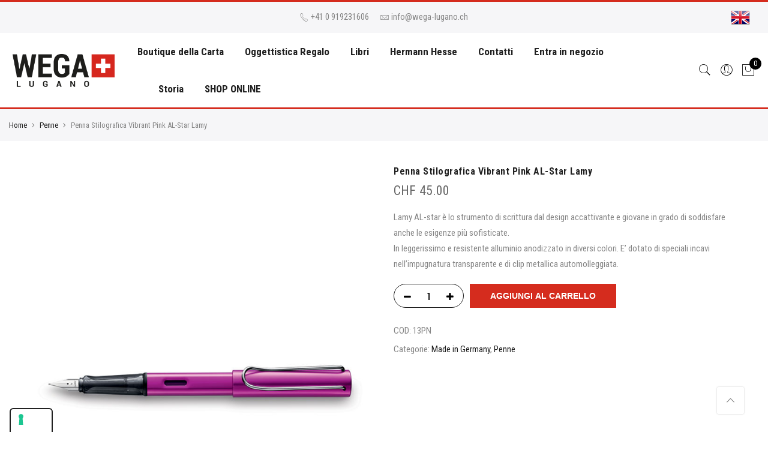

--- FILE ---
content_type: text/html; charset=UTF-8
request_url: https://www.wega-lugano.ch/prodotto/penne/penna-stilografica-vibrant-pink-al-star-lamy/
body_size: 25805
content:
<!DOCTYPE html>
<html lang="it-IT">
	<head>
		<meta http-equiv="Content-Type" content="text/html; charset=UTF-8"/>
		<meta name="viewport" content="width=device-width, initial-scale=1.0">
		<link rel="profile" href="http://gmpg.org/xfn/11">
		<link rel="pingback" href="https://www.wega-lugano.ch/xmlrpc.php">
		<meta name='robots' content='index, follow, max-image-preview:large, max-snippet:-1, max-video-preview:-1' />

<!-- Google Tag Manager for WordPress by gtm4wp.com -->
<script data-cfasync="false" data-pagespeed-no-defer>
	var gtm4wp_datalayer_name = "dataLayer";
	var dataLayer = dataLayer || [];
	const gtm4wp_use_sku_instead = 1;
	const gtm4wp_currency = 'CHF';
	const gtm4wp_product_per_impression = 10;
	const gtm4wp_clear_ecommerce = false;

	const gtm4wp_scrollerscript_debugmode         = false;
	const gtm4wp_scrollerscript_callbacktime      = 100;
	const gtm4wp_scrollerscript_readerlocation    = 150;
	const gtm4wp_scrollerscript_contentelementid  = "content";
	const gtm4wp_scrollerscript_scannertime       = 60;
</script>
<!-- End Google Tag Manager for WordPress by gtm4wp.com -->
	<!-- This site is optimized with the Yoast SEO plugin v22.5 - https://yoast.com/wordpress/plugins/seo/ -->
	<title>Penna Stilografica Vibrant Pink AL-Star Lamy leggera</title>
	<meta name="description" content="La Penna Stilografica Vibrant Pink AL-Star Lamy in alluminio anodizzato presenta un&#039;impugnatura ergonomica in plastica. Made in Germany." />
	<link rel="canonical" href="https://www.wega-lugano.ch/prodotto/penne/penna-stilografica-vibrant-pink-al-star-lamy/" />
	<meta property="og:locale" content="it_IT" />
	<meta property="og:type" content="article" />
	<meta property="og:title" content="Penna Stilografica Vibrant Pink AL-Star Lamy leggera" />
	<meta property="og:description" content="La Penna Stilografica Vibrant Pink AL-Star Lamy in alluminio anodizzato presenta un&#039;impugnatura ergonomica in plastica. Made in Germany." />
	<meta property="og:url" content="https://www.wega-lugano.ch/prodotto/penne/penna-stilografica-vibrant-pink-al-star-lamy/" />
	<meta property="og:site_name" content="Wega Lugano" />
	<meta property="article:modified_time" content="2024-07-01T15:44:48+00:00" />
	<meta property="og:image" content="https://www.wega-lugano.ch/wp-content/uploads/2020/05/penna-stilografica-vibrant-pink-al-star-lamy.jpg" />
	<meta property="og:image:width" content="870" />
	<meta property="og:image:height" content="1100" />
	<meta property="og:image:type" content="image/jpeg" />
	<meta name="twitter:card" content="summary_large_image" />
	<script type="application/ld+json" class="yoast-schema-graph">{"@context":"https://schema.org","@graph":[{"@type":"WebPage","@id":"https://www.wega-lugano.ch/prodotto/penne/penna-stilografica-vibrant-pink-al-star-lamy/","url":"https://www.wega-lugano.ch/prodotto/penne/penna-stilografica-vibrant-pink-al-star-lamy/","name":"Penna Stilografica Vibrant Pink AL-Star Lamy leggera","isPartOf":{"@id":"https://www.wega-lugano.ch/#website"},"primaryImageOfPage":{"@id":"https://www.wega-lugano.ch/prodotto/penne/penna-stilografica-vibrant-pink-al-star-lamy/#primaryimage"},"image":{"@id":"https://www.wega-lugano.ch/prodotto/penne/penna-stilografica-vibrant-pink-al-star-lamy/#primaryimage"},"thumbnailUrl":"https://www.wega-lugano.ch/wp-content/uploads/2020/05/penna-stilografica-vibrant-pink-al-star-lamy.jpg","datePublished":"2020-05-29T13:42:20+00:00","dateModified":"2024-07-01T15:44:48+00:00","description":"La Penna Stilografica Vibrant Pink AL-Star Lamy in alluminio anodizzato presenta un'impugnatura ergonomica in plastica. Made in Germany.","breadcrumb":{"@id":"https://www.wega-lugano.ch/prodotto/penne/penna-stilografica-vibrant-pink-al-star-lamy/#breadcrumb"},"inLanguage":"it-IT","potentialAction":[{"@type":"ReadAction","target":["https://www.wega-lugano.ch/prodotto/penne/penna-stilografica-vibrant-pink-al-star-lamy/"]}]},{"@type":"ImageObject","inLanguage":"it-IT","@id":"https://www.wega-lugano.ch/prodotto/penne/penna-stilografica-vibrant-pink-al-star-lamy/#primaryimage","url":"https://www.wega-lugano.ch/wp-content/uploads/2020/05/penna-stilografica-vibrant-pink-al-star-lamy.jpg","contentUrl":"https://www.wega-lugano.ch/wp-content/uploads/2020/05/penna-stilografica-vibrant-pink-al-star-lamy.jpg","width":870,"height":1100},{"@type":"BreadcrumbList","@id":"https://www.wega-lugano.ch/prodotto/penne/penna-stilografica-vibrant-pink-al-star-lamy/#breadcrumb","itemListElement":[{"@type":"ListItem","position":1,"name":"Home","item":"https://www.wega-lugano.ch/"},{"@type":"ListItem","position":2,"name":"Shop","item":"https://www.wega-lugano.ch/negozio/"},{"@type":"ListItem","position":3,"name":"Penna Stilografica Vibrant Pink AL-Star Lamy"}]},{"@type":"WebSite","@id":"https://www.wega-lugano.ch/#website","url":"https://www.wega-lugano.ch/","name":"Wega Lugano","description":"Cartoleria e Libri dal 1935","potentialAction":[{"@type":"SearchAction","target":{"@type":"EntryPoint","urlTemplate":"https://www.wega-lugano.ch/?s={search_term_string}"},"query-input":"required name=search_term_string"}],"inLanguage":"it-IT"}]}</script>
	<!-- / Yoast SEO plugin. -->


<link rel='dns-prefetch' href='//cdn.iubenda.com' />
<link rel='dns-prefetch' href='//platform-api.sharethis.com' />
<link rel='dns-prefetch' href='//fonts.googleapis.com' />
<link rel='dns-prefetch' href='//hcaptcha.com' />
<link rel="alternate" type="application/rss+xml" title="Wega Lugano &raquo; Feed" href="https://www.wega-lugano.ch/feed/" />
<link rel="alternate" type="application/rss+xml" title="Wega Lugano &raquo; Feed dei commenti" href="https://www.wega-lugano.ch/comments/feed/" />
<script type="text/javascript">
window._wpemojiSettings = {"baseUrl":"https:\/\/s.w.org\/images\/core\/emoji\/14.0.0\/72x72\/","ext":".png","svgUrl":"https:\/\/s.w.org\/images\/core\/emoji\/14.0.0\/svg\/","svgExt":".svg","source":{"concatemoji":"https:\/\/www.wega-lugano.ch\/wp-includes\/js\/wp-emoji-release.min.js?ver=6.3.7"}};
/*! This file is auto-generated */
!function(i,n){var o,s,e;function c(e){try{var t={supportTests:e,timestamp:(new Date).valueOf()};sessionStorage.setItem(o,JSON.stringify(t))}catch(e){}}function p(e,t,n){e.clearRect(0,0,e.canvas.width,e.canvas.height),e.fillText(t,0,0);var t=new Uint32Array(e.getImageData(0,0,e.canvas.width,e.canvas.height).data),r=(e.clearRect(0,0,e.canvas.width,e.canvas.height),e.fillText(n,0,0),new Uint32Array(e.getImageData(0,0,e.canvas.width,e.canvas.height).data));return t.every(function(e,t){return e===r[t]})}function u(e,t,n){switch(t){case"flag":return n(e,"\ud83c\udff3\ufe0f\u200d\u26a7\ufe0f","\ud83c\udff3\ufe0f\u200b\u26a7\ufe0f")?!1:!n(e,"\ud83c\uddfa\ud83c\uddf3","\ud83c\uddfa\u200b\ud83c\uddf3")&&!n(e,"\ud83c\udff4\udb40\udc67\udb40\udc62\udb40\udc65\udb40\udc6e\udb40\udc67\udb40\udc7f","\ud83c\udff4\u200b\udb40\udc67\u200b\udb40\udc62\u200b\udb40\udc65\u200b\udb40\udc6e\u200b\udb40\udc67\u200b\udb40\udc7f");case"emoji":return!n(e,"\ud83e\udef1\ud83c\udffb\u200d\ud83e\udef2\ud83c\udfff","\ud83e\udef1\ud83c\udffb\u200b\ud83e\udef2\ud83c\udfff")}return!1}function f(e,t,n){var r="undefined"!=typeof WorkerGlobalScope&&self instanceof WorkerGlobalScope?new OffscreenCanvas(300,150):i.createElement("canvas"),a=r.getContext("2d",{willReadFrequently:!0}),o=(a.textBaseline="top",a.font="600 32px Arial",{});return e.forEach(function(e){o[e]=t(a,e,n)}),o}function t(e){var t=i.createElement("script");t.src=e,t.defer=!0,i.head.appendChild(t)}"undefined"!=typeof Promise&&(o="wpEmojiSettingsSupports",s=["flag","emoji"],n.supports={everything:!0,everythingExceptFlag:!0},e=new Promise(function(e){i.addEventListener("DOMContentLoaded",e,{once:!0})}),new Promise(function(t){var n=function(){try{var e=JSON.parse(sessionStorage.getItem(o));if("object"==typeof e&&"number"==typeof e.timestamp&&(new Date).valueOf()<e.timestamp+604800&&"object"==typeof e.supportTests)return e.supportTests}catch(e){}return null}();if(!n){if("undefined"!=typeof Worker&&"undefined"!=typeof OffscreenCanvas&&"undefined"!=typeof URL&&URL.createObjectURL&&"undefined"!=typeof Blob)try{var e="postMessage("+f.toString()+"("+[JSON.stringify(s),u.toString(),p.toString()].join(",")+"));",r=new Blob([e],{type:"text/javascript"}),a=new Worker(URL.createObjectURL(r),{name:"wpTestEmojiSupports"});return void(a.onmessage=function(e){c(n=e.data),a.terminate(),t(n)})}catch(e){}c(n=f(s,u,p))}t(n)}).then(function(e){for(var t in e)n.supports[t]=e[t],n.supports.everything=n.supports.everything&&n.supports[t],"flag"!==t&&(n.supports.everythingExceptFlag=n.supports.everythingExceptFlag&&n.supports[t]);n.supports.everythingExceptFlag=n.supports.everythingExceptFlag&&!n.supports.flag,n.DOMReady=!1,n.readyCallback=function(){n.DOMReady=!0}}).then(function(){return e}).then(function(){var e;n.supports.everything||(n.readyCallback(),(e=n.source||{}).concatemoji?t(e.concatemoji):e.wpemoji&&e.twemoji&&(t(e.twemoji),t(e.wpemoji)))}))}((window,document),window._wpemojiSettings);
</script>
<style type="text/css">
img.wp-smiley,
img.emoji {
	display: inline !important;
	border: none !important;
	box-shadow: none !important;
	height: 1em !important;
	width: 1em !important;
	margin: 0 0.07em !important;
	vertical-align: -0.1em !important;
	background: none !important;
	padding: 0 !important;
}
</style>
	<link rel='stylesheet' id='sbi_styles-css' href='https://www.wega-lugano.ch/wp-content/plugins/instagram-feed/css/sbi-styles.min.css?ver=6.2' type='text/css' media='all' />
<link rel='stylesheet' id='wp-block-library-css' href='https://www.wega-lugano.ch/wp-includes/css/dist/block-library/style.min.css?ver=6.3.7' type='text/css' media='all' />
<link rel='stylesheet' id='yith-wcan-shortcodes-css' href='https://www.wega-lugano.ch/wp-content/plugins/yith-woocommerce-ajax-navigation/assets/css/shortcodes.css?ver=4.24.1' type='text/css' media='all' />
<style id='yith-wcan-shortcodes-inline-css' type='text/css'>
:root{
	--yith-wcan-filters_colors_titles: #434343;
	--yith-wcan-filters_colors_background: #FFFFFF;
	--yith-wcan-filters_colors_accent: #A7144C;
	--yith-wcan-filters_colors_accent_r: 167;
	--yith-wcan-filters_colors_accent_g: 20;
	--yith-wcan-filters_colors_accent_b: 76;
	--yith-wcan-color_swatches_border_radius: 100%;
	--yith-wcan-color_swatches_size: 30px;
	--yith-wcan-labels_style_background: #FFFFFF;
	--yith-wcan-labels_style_background_hover: #A7144C;
	--yith-wcan-labels_style_background_active: #A7144C;
	--yith-wcan-labels_style_text: #434343;
	--yith-wcan-labels_style_text_hover: #FFFFFF;
	--yith-wcan-labels_style_text_active: #FFFFFF;
	--yith-wcan-anchors_style_text: #434343;
	--yith-wcan-anchors_style_text_hover: #A7144C;
	--yith-wcan-anchors_style_text_active: #A7144C;
}
</style>
<style id='classic-theme-styles-inline-css' type='text/css'>
/*! This file is auto-generated */
.wp-block-button__link{color:#fff;background-color:#32373c;border-radius:9999px;box-shadow:none;text-decoration:none;padding:calc(.667em + 2px) calc(1.333em + 2px);font-size:1.125em}.wp-block-file__button{background:#32373c;color:#fff;text-decoration:none}
</style>
<style id='global-styles-inline-css' type='text/css'>
body{--wp--preset--color--black: #000000;--wp--preset--color--cyan-bluish-gray: #abb8c3;--wp--preset--color--white: #ffffff;--wp--preset--color--pale-pink: #f78da7;--wp--preset--color--vivid-red: #cf2e2e;--wp--preset--color--luminous-vivid-orange: #ff6900;--wp--preset--color--luminous-vivid-amber: #fcb900;--wp--preset--color--light-green-cyan: #7bdcb5;--wp--preset--color--vivid-green-cyan: #00d084;--wp--preset--color--pale-cyan-blue: #8ed1fc;--wp--preset--color--vivid-cyan-blue: #0693e3;--wp--preset--color--vivid-purple: #9b51e0;--wp--preset--gradient--vivid-cyan-blue-to-vivid-purple: linear-gradient(135deg,rgba(6,147,227,1) 0%,rgb(155,81,224) 100%);--wp--preset--gradient--light-green-cyan-to-vivid-green-cyan: linear-gradient(135deg,rgb(122,220,180) 0%,rgb(0,208,130) 100%);--wp--preset--gradient--luminous-vivid-amber-to-luminous-vivid-orange: linear-gradient(135deg,rgba(252,185,0,1) 0%,rgba(255,105,0,1) 100%);--wp--preset--gradient--luminous-vivid-orange-to-vivid-red: linear-gradient(135deg,rgba(255,105,0,1) 0%,rgb(207,46,46) 100%);--wp--preset--gradient--very-light-gray-to-cyan-bluish-gray: linear-gradient(135deg,rgb(238,238,238) 0%,rgb(169,184,195) 100%);--wp--preset--gradient--cool-to-warm-spectrum: linear-gradient(135deg,rgb(74,234,220) 0%,rgb(151,120,209) 20%,rgb(207,42,186) 40%,rgb(238,44,130) 60%,rgb(251,105,98) 80%,rgb(254,248,76) 100%);--wp--preset--gradient--blush-light-purple: linear-gradient(135deg,rgb(255,206,236) 0%,rgb(152,150,240) 100%);--wp--preset--gradient--blush-bordeaux: linear-gradient(135deg,rgb(254,205,165) 0%,rgb(254,45,45) 50%,rgb(107,0,62) 100%);--wp--preset--gradient--luminous-dusk: linear-gradient(135deg,rgb(255,203,112) 0%,rgb(199,81,192) 50%,rgb(65,88,208) 100%);--wp--preset--gradient--pale-ocean: linear-gradient(135deg,rgb(255,245,203) 0%,rgb(182,227,212) 50%,rgb(51,167,181) 100%);--wp--preset--gradient--electric-grass: linear-gradient(135deg,rgb(202,248,128) 0%,rgb(113,206,126) 100%);--wp--preset--gradient--midnight: linear-gradient(135deg,rgb(2,3,129) 0%,rgb(40,116,252) 100%);--wp--preset--font-size--small: 13px;--wp--preset--font-size--medium: 20px;--wp--preset--font-size--large: 36px;--wp--preset--font-size--x-large: 42px;--wp--preset--spacing--20: 0.44rem;--wp--preset--spacing--30: 0.67rem;--wp--preset--spacing--40: 1rem;--wp--preset--spacing--50: 1.5rem;--wp--preset--spacing--60: 2.25rem;--wp--preset--spacing--70: 3.38rem;--wp--preset--spacing--80: 5.06rem;--wp--preset--shadow--natural: 6px 6px 9px rgba(0, 0, 0, 0.2);--wp--preset--shadow--deep: 12px 12px 50px rgba(0, 0, 0, 0.4);--wp--preset--shadow--sharp: 6px 6px 0px rgba(0, 0, 0, 0.2);--wp--preset--shadow--outlined: 6px 6px 0px -3px rgba(255, 255, 255, 1), 6px 6px rgba(0, 0, 0, 1);--wp--preset--shadow--crisp: 6px 6px 0px rgba(0, 0, 0, 1);}:where(.is-layout-flex){gap: 0.5em;}:where(.is-layout-grid){gap: 0.5em;}body .is-layout-flow > .alignleft{float: left;margin-inline-start: 0;margin-inline-end: 2em;}body .is-layout-flow > .alignright{float: right;margin-inline-start: 2em;margin-inline-end: 0;}body .is-layout-flow > .aligncenter{margin-left: auto !important;margin-right: auto !important;}body .is-layout-constrained > .alignleft{float: left;margin-inline-start: 0;margin-inline-end: 2em;}body .is-layout-constrained > .alignright{float: right;margin-inline-start: 2em;margin-inline-end: 0;}body .is-layout-constrained > .aligncenter{margin-left: auto !important;margin-right: auto !important;}body .is-layout-constrained > :where(:not(.alignleft):not(.alignright):not(.alignfull)){max-width: var(--wp--style--global--content-size);margin-left: auto !important;margin-right: auto !important;}body .is-layout-constrained > .alignwide{max-width: var(--wp--style--global--wide-size);}body .is-layout-flex{display: flex;}body .is-layout-flex{flex-wrap: wrap;align-items: center;}body .is-layout-flex > *{margin: 0;}body .is-layout-grid{display: grid;}body .is-layout-grid > *{margin: 0;}:where(.wp-block-columns.is-layout-flex){gap: 2em;}:where(.wp-block-columns.is-layout-grid){gap: 2em;}:where(.wp-block-post-template.is-layout-flex){gap: 1.25em;}:where(.wp-block-post-template.is-layout-grid){gap: 1.25em;}.has-black-color{color: var(--wp--preset--color--black) !important;}.has-cyan-bluish-gray-color{color: var(--wp--preset--color--cyan-bluish-gray) !important;}.has-white-color{color: var(--wp--preset--color--white) !important;}.has-pale-pink-color{color: var(--wp--preset--color--pale-pink) !important;}.has-vivid-red-color{color: var(--wp--preset--color--vivid-red) !important;}.has-luminous-vivid-orange-color{color: var(--wp--preset--color--luminous-vivid-orange) !important;}.has-luminous-vivid-amber-color{color: var(--wp--preset--color--luminous-vivid-amber) !important;}.has-light-green-cyan-color{color: var(--wp--preset--color--light-green-cyan) !important;}.has-vivid-green-cyan-color{color: var(--wp--preset--color--vivid-green-cyan) !important;}.has-pale-cyan-blue-color{color: var(--wp--preset--color--pale-cyan-blue) !important;}.has-vivid-cyan-blue-color{color: var(--wp--preset--color--vivid-cyan-blue) !important;}.has-vivid-purple-color{color: var(--wp--preset--color--vivid-purple) !important;}.has-black-background-color{background-color: var(--wp--preset--color--black) !important;}.has-cyan-bluish-gray-background-color{background-color: var(--wp--preset--color--cyan-bluish-gray) !important;}.has-white-background-color{background-color: var(--wp--preset--color--white) !important;}.has-pale-pink-background-color{background-color: var(--wp--preset--color--pale-pink) !important;}.has-vivid-red-background-color{background-color: var(--wp--preset--color--vivid-red) !important;}.has-luminous-vivid-orange-background-color{background-color: var(--wp--preset--color--luminous-vivid-orange) !important;}.has-luminous-vivid-amber-background-color{background-color: var(--wp--preset--color--luminous-vivid-amber) !important;}.has-light-green-cyan-background-color{background-color: var(--wp--preset--color--light-green-cyan) !important;}.has-vivid-green-cyan-background-color{background-color: var(--wp--preset--color--vivid-green-cyan) !important;}.has-pale-cyan-blue-background-color{background-color: var(--wp--preset--color--pale-cyan-blue) !important;}.has-vivid-cyan-blue-background-color{background-color: var(--wp--preset--color--vivid-cyan-blue) !important;}.has-vivid-purple-background-color{background-color: var(--wp--preset--color--vivid-purple) !important;}.has-black-border-color{border-color: var(--wp--preset--color--black) !important;}.has-cyan-bluish-gray-border-color{border-color: var(--wp--preset--color--cyan-bluish-gray) !important;}.has-white-border-color{border-color: var(--wp--preset--color--white) !important;}.has-pale-pink-border-color{border-color: var(--wp--preset--color--pale-pink) !important;}.has-vivid-red-border-color{border-color: var(--wp--preset--color--vivid-red) !important;}.has-luminous-vivid-orange-border-color{border-color: var(--wp--preset--color--luminous-vivid-orange) !important;}.has-luminous-vivid-amber-border-color{border-color: var(--wp--preset--color--luminous-vivid-amber) !important;}.has-light-green-cyan-border-color{border-color: var(--wp--preset--color--light-green-cyan) !important;}.has-vivid-green-cyan-border-color{border-color: var(--wp--preset--color--vivid-green-cyan) !important;}.has-pale-cyan-blue-border-color{border-color: var(--wp--preset--color--pale-cyan-blue) !important;}.has-vivid-cyan-blue-border-color{border-color: var(--wp--preset--color--vivid-cyan-blue) !important;}.has-vivid-purple-border-color{border-color: var(--wp--preset--color--vivid-purple) !important;}.has-vivid-cyan-blue-to-vivid-purple-gradient-background{background: var(--wp--preset--gradient--vivid-cyan-blue-to-vivid-purple) !important;}.has-light-green-cyan-to-vivid-green-cyan-gradient-background{background: var(--wp--preset--gradient--light-green-cyan-to-vivid-green-cyan) !important;}.has-luminous-vivid-amber-to-luminous-vivid-orange-gradient-background{background: var(--wp--preset--gradient--luminous-vivid-amber-to-luminous-vivid-orange) !important;}.has-luminous-vivid-orange-to-vivid-red-gradient-background{background: var(--wp--preset--gradient--luminous-vivid-orange-to-vivid-red) !important;}.has-very-light-gray-to-cyan-bluish-gray-gradient-background{background: var(--wp--preset--gradient--very-light-gray-to-cyan-bluish-gray) !important;}.has-cool-to-warm-spectrum-gradient-background{background: var(--wp--preset--gradient--cool-to-warm-spectrum) !important;}.has-blush-light-purple-gradient-background{background: var(--wp--preset--gradient--blush-light-purple) !important;}.has-blush-bordeaux-gradient-background{background: var(--wp--preset--gradient--blush-bordeaux) !important;}.has-luminous-dusk-gradient-background{background: var(--wp--preset--gradient--luminous-dusk) !important;}.has-pale-ocean-gradient-background{background: var(--wp--preset--gradient--pale-ocean) !important;}.has-electric-grass-gradient-background{background: var(--wp--preset--gradient--electric-grass) !important;}.has-midnight-gradient-background{background: var(--wp--preset--gradient--midnight) !important;}.has-small-font-size{font-size: var(--wp--preset--font-size--small) !important;}.has-medium-font-size{font-size: var(--wp--preset--font-size--medium) !important;}.has-large-font-size{font-size: var(--wp--preset--font-size--large) !important;}.has-x-large-font-size{font-size: var(--wp--preset--font-size--x-large) !important;}
.wp-block-navigation a:where(:not(.wp-element-button)){color: inherit;}
:where(.wp-block-post-template.is-layout-flex){gap: 1.25em;}:where(.wp-block-post-template.is-layout-grid){gap: 1.25em;}
:where(.wp-block-columns.is-layout-flex){gap: 2em;}:where(.wp-block-columns.is-layout-grid){gap: 2em;}
.wp-block-pullquote{font-size: 1.5em;line-height: 1.6;}
</style>
<link rel='stylesheet' id='contact-form-7-css' href='https://www.wega-lugano.ch/wp-content/plugins/contact-form-7/includes/css/styles.css?ver=5.8' type='text/css' media='all' />
<link rel='stylesheet' id='openswatch-css' href='https://www.wega-lugano.ch/wp-content/plugins/openswatch/assets/css/openswatch.css?ver=6.3.7' type='text/css' media='all' />
<style id='woocommerce-inline-inline-css' type='text/css'>
.woocommerce form .form-row .required { visibility: visible; }
</style>
<link rel='stylesheet' id='wpa-wcpb-frontend-css' href='https://www.wega-lugano.ch/wp-content/plugins/wpa-woocommerce-product-bundle/assets/css/wcpb-frontend.css?ver=6.3.7' type='text/css' media='all' />
<link rel='stylesheet' id='jas-claue-parent-style-css' href='https://www.wega-lugano.ch/wp-content/themes/claue/style.css?ver=6.3.7' type='text/css' media='all' />
<link rel='stylesheet' id='jas-font-google-css' href='https://fonts.googleapis.com/css?family=Poppins%3A300%2C400%2C500%2C600%2C700%7CLibre+Baskerville%3A400italic%7CRoboto+Condensed%3A400%2C700&#038;subset=latin%2Clatin-ext&#038;ver=6.3.7' type='text/css' media='all' />
<link rel='stylesheet' id='font-awesome-css' href='https://www.wega-lugano.ch/wp-content/plugins/js_composer/assets/lib/bower/font-awesome/css/font-awesome.min.css?ver=6.0.2' type='text/css' media='all' />
<style id='font-awesome-inline-css' type='text/css'>
[data-font="FontAwesome"]:before {font-family: 'FontAwesome' !important;content: attr(data-icon) !important;speak: none !important;font-weight: normal !important;font-variant: normal !important;text-transform: none !important;line-height: 1 !important;font-style: normal !important;-webkit-font-smoothing: antialiased !important;-moz-osx-font-smoothing: grayscale !important;}
</style>
<link rel='stylesheet' id='font-stroke-css' href='https://www.wega-lugano.ch/wp-content/themes/claue/assets/vendors/font-stroke/css/font-stroke.min.css?ver=6.3.7' type='text/css' media='all' />
<link rel='stylesheet' id='slick-css' href='https://www.wega-lugano.ch/wp-content/themes/claue/assets/vendors/slick/slick.css?ver=6.3.7' type='text/css' media='all' />
<link rel='stylesheet' id='jas-claue-animated-css' href='https://www.wega-lugano.ch/wp-content/themes/claue/assets/css/animate.css?ver=6.3.7' type='text/css' media='all' />
<link rel='stylesheet' id='jas-claue-style-css' href='https://www.wega-lugano.ch/wp-content/themes/claue-child/claue-child/style.css?ver=6.3.7' type='text/css' media='all' />
<style id='jas-claue-style-inline-css' type='text/css'>
.jas-branding {max-width: 320px;margin: auto;}.jas-wc .page-head, .jas-wc-single .page-head {background-image:  url();background-size:       auto;background-repeat:     repeat;background-position:   left top;background-attachment: scroll;}body {font-family: "Roboto Condensed";font-weight: 400;font-size:15px;color:#878787}h1, h2, h3, h4, h5, h6, .f__pop {font-family: "Roboto Condensed";font-weight:700}h1, h2, h3, h4, h5, h6 {color:#222}h1 { font-size:48px; }h2 { font-size:36px; }h3 { font-size:24px; }h4 { font-size:21px; }h5 { font-size:18px; }h6 { font-size:16px; }a:hover, a:active,.cp, .chp:hover,.inside-thumb a:hover,.jas-blog-slider .post-thumbnail > div a:hover,.shop-top-sidebar .product-categories li.current-cat a,.quantity .qty a:hover,.cart .yith-wcwl-add-to-wishlist a:hover,.woocommerce-MyAccount-navigation ul li:hover a,.woocommerce-MyAccount-navigation ul li.is-active a {color: #d52c1e;}input[type="submit"]:hover,button:hover,a.button:hover,.jas-ajax-load a:hover,.widget .tagcloud a:hover,.jas-ajax-load a:hover,.cart .yith-wcwl-add-to-wishlist:hover,.p-video a:hover {border-color: #d52c1e;}input[type="submit"]:hover,button:hover,a.button:hover,.jas-ajax-load a:hover,.bgp, .bghp:hover,.signup-newsletter-form input.submit-btn:hover,.widget .tagcloud a:hover,.widget_price_filter .ui-slider-range,.widget_price_filter .ui-state-default,.jas-mini-cart .checkout,.jas-ajax-load a:hover,.metaslider .flexslider .flex-prev, .metaslider .flexslider .flex-next,.single_add_to_cart_button,.jas_wcpb_add_to_cart.single_add_to_cart_button,.jas-service[class*="icon-"] .icon:before {background-color: #d52c1e;}a,h1, h2, h3, h4, h5, h6,input[type="submit"],button,a.button,.jas-ajax-load a,.cd,.wp-caption-text,#jas-header .jas-social a,#jas-backtop:hover span i,.page-numbers li,.page-numbers li a,.jas-portfolio-single .portfolio-meta span,.sidebar .widget ul li:before,.widget ul.product_list_widget li a span.product-title,.widget .tagcloud a,.filter-trigger:hover,.filter-trigger:focus,.jas-mini-cart .mini_cart_item a:nth-child(2),.btn-atc .yith-wcwl-add-to-wishlist .ajax-loading,.product-category h3,.quantity input.input-text[type="number"],.cart .yith-wcwl-add-to-wishlist a,.wc-tabs li.active a,.wc-tabs li a:hover,.shop_table th,.order-total,.order-total td,.woocommerce-MyAccount-navigation ul li a,.jas-filter a.selected,.jas-filter a:hover,.jas-row .vc_tta-color-grey.vc_tta-style-classic .vc_tta-tab > a:focus, .jas-row .vc_tta-color-grey.vc_tta-style-classic .vc_tta-tab > a:hover,.jas-row .vc_tta-color-grey.vc_tta-style-classic .vc_tta-tab.vc_active > a,.metaslider .flexslider .caption-wrap h2,.metaslider .flexslider .caption-wrap h3,.metaslider .flexslider .caption-wrap h4,.jas-menu ul li:hover > a,#jas-mobile-menu ul li a,.holder {color: #222;}input:not([type="submit"]):not([type="checkbox"]):focus,textarea:focus,.error-404.not-found a,.more-link,.widget .tagcloud a,.widget .woocommerce-product-search,.widget .search-form,.woocommerce .widget_layered_nav ul.yith-wcan-label li a:hover,.woocommerce-page .widget_layered_nav ul.yith-wcan-label li a:hover,.woocommerce .widget_layered_nav ul.yith-wcan-label li.chosen a,.woocommerce-page .widget_layered_nav ul.yith-wcan-label li.chosen a,.jas-ajax-load a,form .quantity,.quantity input.input-text[type="number"]:focus,.cart .yith-wcwl-add-to-wishlist,.wc-tabs li.active a,.p-video a,.jas-filter a.selected,.jas-row .vc_tta-color-grey.vc_tta-style-classic .vc_tta-tab > a:focus, .jas-row .vc_tta-color-grey.vc_tta-style-classic .vc_tta-tab > a:hover,.jas-row .vc_tta-color-grey.vc_tta-style-classic .vc_tta-tab.vc_active > a {border-color: #222;}mark,.signup-newsletter-form input.submit-btn,.error-404.not-found a:hover,.more-link:hover,.widget h4.widget-title:after,.widget .woocommerce-product-search input[type="submit"],.widget .search-form .search-submit,.woocommerce .widget_layered_nav ul.yith-wcan-label li a:hover,.woocommerce-page .widget_layered_nav ul.yith-wcan-label li a:hover,.woocommerce .widget_layered_nav ul.yith-wcan-label li.chosen a,.woocommerce-page .widget_layered_nav ul.yith-wcan-label li.chosen a,.jas-mini-cart .button,.btn-quickview:hover,.tab-heading:after,.product-extra-title h2:before,.product-extra-title h2:after,.section-title:before,.section-title:after {background-color: #222;}.jas-socials a,.header-text,.header__top .jas-action a {color: #878787;}.jas-menu > li > a,#jas-mobile-menu ul > li:hover > a, #jas-mobile-menu ul > li.current-menu-item > a, #jas-mobile-menu ul > li.current-menu-parent > a, #jas-mobile-menu ul > li.current-menu-ancestor > a,#jas-mobile-menu ul > li:hover > .holder, #jas-mobile-menu ul > li.current-menu-item > .holder,#jas-mobile-menu ul > li.current-menu-parent  > .holder,#jas-mobile-menu ul > li.current-menu-ancestor > .holder {color: #222;}.jas-menu li > a:hover,.jas-menu li.current-menu-ancestor > a,.jas-menu li.current-menu-item > a,.jas-account-menu a:hover {color: #d52c1e;}.jas-menu ul a, .jas-account-menu ul a {color: #878787;}.jas-menu ul li a:hover {color: #222;}.jas-menu ul, .jas-account-menu ul {background: rgba(255, 255, 255, 0.95);}#jas-footer {background: #f6f6f8;}#jas-footer {color: #878787;}.footer__top a, .footer__bot a {color: #878787;}.footer__top a:hover, .footer__bot a:hover {color: #d52c1e;}.jas-offline-content h1 {    color: #000;}.pa-middle.rossir {    left: auto;    right: 90px;}.woocommerce-Price-currencySymbol {    padding-right: 6px;}
</style>
<!--[if lt IE 9]>
<link rel='stylesheet' id='vc_lte_ie9-css' href='https://www.wega-lugano.ch/wp-content/plugins/js_composer/assets/css/vc_lte_ie9.min.css?ver=6.0.2' type='text/css' media='screen' />
<![endif]-->
<script type="text/template" id="tmpl-variation-template">
	<div class="woocommerce-variation-description">{{{ data.variation.variation_description }}}</div>
	<div class="woocommerce-variation-price">{{{ data.variation.price_html }}}</div>
	<div class="woocommerce-variation-availability">{{{ data.variation.availability_html }}}</div>
</script>
<script type="text/template" id="tmpl-unavailable-variation-template">
	<p>Questo prodotto non è disponibile. Scegli un&#039;altra combinazione.</p>
</script>

<script  type="text/javascript" class=" _iub_cs_skip" id="iubenda-head-inline-scripts-0" type="text/javascript">
var _iub = _iub || [];
_iub.csConfiguration = {"cookiePolicyInOtherWindow":true,"countryDetection":true,"enableFadp":true,"enableLgpd":true,"enableUspr":true,"floatingPreferencesButtonDisplay":"anchored-bottom-left","lgpdAppliesGlobally":false,"perPurposeConsent":true,"siteId":2804649,"whitelabel":false,"cookiePolicyId":88004503,"lang":"it","cookiePolicyUrl":"https://www.wega-lugano.ch/cookie-privacy-policy/","privacyPolicyUrl":"https://www.wega-lugano.ch/cookie-privacy-policy/","privacyPolicyNoticeAtCollectionUrl":"https://www.wega-lugano.ch/cookie-privacy-policy/", "banner":{ "acceptButtonColor":"#891703","acceptButtonDisplay":true,"backgroundColor":"#FFFFFF","backgroundOverlay":true,"brandBackgroundColor":"#FFFFFF","brandTextColor":"#222222","closeButtonDisplay":false,"customizeButtonCaptionColor":"#333333","customizeButtonColor":"#E1E1E1","customizeButtonDisplay":true,"explicitWithdrawal":true,"listPurposes":true,"logo":"https://www.wega-lugano.ch/wp-content/uploads/2017/08/wega-lugano-libri-cartoleria-carta-regalo-100.png","linksColor":"#891703","position":"bottom","rejectButtonColor":"#891703","rejectButtonDisplay":true,"textColor":"#222222" }};
</script>
<script  type="text/javascript" class=" _iub_cs_skip" type='text/javascript' src='//cdn.iubenda.com/cs/gpp/stub.js?ver=3.10.2' id='iubenda-head-scripts-0-js'></script>
<script  type="text/javascript" charset="UTF-8" async="" class=" _iub_cs_skip" type='text/javascript' src='//cdn.iubenda.com/cs/iubenda_cs.js?ver=3.10.2' id='iubenda-head-scripts-1-js'></script>
<script type='text/javascript' src='https://www.wega-lugano.ch/wp-includes/js/jquery/jquery.min.js?ver=3.7.0' id='jquery-core-js'></script>
<script type='text/javascript' src='https://www.wega-lugano.ch/wp-includes/js/jquery/jquery-migrate.min.js?ver=3.4.1' id='jquery-migrate-js'></script>
<script type='text/javascript' src='https://www.wega-lugano.ch/wp-content/plugins/woocommerce/assets/js/selectWoo/selectWoo.full.min.js?ver=1.0.9-wc.8.7.2' id='selectWoo-js' data-wp-strategy='defer'></script>
<script type='text/javascript' src='https://www.wega-lugano.ch/wp-content/plugins/openswatch/assets/js/openswatch.js?ver=6.3.7' id='openswatch-js'></script>
<script type='text/javascript' src='https://www.wega-lugano.ch/wp-content/plugins/openswatch/assets/js/openswatch_custom.js?ver=6.3.7' id='openswatch_custom-js'></script>
<script type='text/javascript' src='https://www.wega-lugano.ch/wp-content/plugins/woocommerce/assets/js/jquery-blockui/jquery.blockUI.min.js?ver=2.7.0-wc.8.7.2' id='jquery-blockui-js' data-wp-strategy='defer'></script>
<script type='text/javascript' id='wc-add-to-cart-js-extra'>
/* <![CDATA[ */
var wc_add_to_cart_params = {"ajax_url":"\/wp-admin\/admin-ajax.php","wc_ajax_url":"\/?wc-ajax=%%endpoint%%","i18n_view_cart":"Visualizza carrello","cart_url":"https:\/\/www.wega-lugano.ch\/carrello\/","is_cart":"","cart_redirect_after_add":"no"};
/* ]]> */
</script>
<script type='text/javascript' src='https://www.wega-lugano.ch/wp-content/plugins/woocommerce/assets/js/frontend/add-to-cart.min.js?ver=8.7.2' id='wc-add-to-cart-js' data-wp-strategy='defer'></script>
<script type='text/javascript' id='wc-single-product-js-extra'>
/* <![CDATA[ */
var wc_single_product_params = {"i18n_required_rating_text":"Seleziona una valutazione","review_rating_required":"yes","flexslider":{"rtl":false,"animation":"slide","smoothHeight":true,"directionNav":false,"controlNav":"thumbnails","slideshow":false,"animationSpeed":500,"animationLoop":false,"allowOneSlide":false},"zoom_enabled":"","zoom_options":[],"photoswipe_enabled":"","photoswipe_options":{"shareEl":false,"closeOnScroll":false,"history":false,"hideAnimationDuration":0,"showAnimationDuration":0},"flexslider_enabled":""};
/* ]]> */
</script>
<script type='text/javascript' src='https://www.wega-lugano.ch/wp-content/plugins/woocommerce/assets/js/frontend/single-product.min.js?ver=8.7.2' id='wc-single-product-js' defer data-wp-strategy='defer'></script>
<script type='text/javascript' src='https://www.wega-lugano.ch/wp-content/plugins/woocommerce/assets/js/js-cookie/js.cookie.min.js?ver=2.1.4-wc.8.7.2' id='js-cookie-js' defer data-wp-strategy='defer'></script>
<script type='text/javascript' id='woocommerce-js-extra'>
/* <![CDATA[ */
var woocommerce_params = {"ajax_url":"\/wp-admin\/admin-ajax.php","wc_ajax_url":"\/?wc-ajax=%%endpoint%%"};
/* ]]> */
</script>
<script type='text/javascript' src='https://www.wega-lugano.ch/wp-content/plugins/woocommerce/assets/js/frontend/woocommerce.min.js?ver=8.7.2' id='woocommerce-js' defer data-wp-strategy='defer'></script>
<script type='text/javascript' src='https://www.wega-lugano.ch/wp-content/plugins/duracelltomi-google-tag-manager/dist/js/analytics-talk-content-tracking.js?ver=1.20.2' id='gtm4wp-scroll-tracking-js'></script>
<script type='text/javascript' src='https://www.wega-lugano.ch/wp-content/plugins/js_composer/assets/js/vendors/woocommerce-add-to-cart.js?ver=6.0.2' id='vc_woocommerce-add-to-cart-js-js'></script>
<script type='text/javascript' src='https://www.wega-lugano.ch/wp-includes/js/underscore.min.js?ver=1.13.4' id='underscore-js'></script>
<script type='text/javascript' id='wp-util-js-extra'>
/* <![CDATA[ */
var _wpUtilSettings = {"ajax":{"url":"\/wp-admin\/admin-ajax.php"}};
/* ]]> */
</script>
<script type='text/javascript' src='https://www.wega-lugano.ch/wp-includes/js/wp-util.min.js?ver=6.3.7' id='wp-util-js'></script>
<script type='text/javascript' id='wc-add-to-cart-variation-js-extra'>
/* <![CDATA[ */
var wc_add_to_cart_variation_params = {"wc_ajax_url":"\/?wc-ajax=%%endpoint%%","i18n_no_matching_variations_text":"Nessun prodotto corrisponde alla tua scelta. Prova con un'altra combinazione.","i18n_make_a_selection_text":"Seleziona le opzioni del prodotto prima di aggiungerlo al carrello.","i18n_unavailable_text":"Questo prodotto non \u00e8 disponibile. Scegli un'altra combinazione."};
/* ]]> */
</script>
<script type='text/javascript' src='https://www.wega-lugano.ch/wp-content/plugins/woocommerce/assets/js/frontend/add-to-cart-variation.min.js?ver=8.7.2' id='wc-add-to-cart-variation-js' defer data-wp-strategy='defer'></script>
<script type='text/javascript' src='https://www.wega-lugano.ch/wp-content/plugins/woocommerce/assets/js/zoom/jquery.zoom.min.js?ver=1.7.21-wc.8.7.2' id='zoom-js' defer data-wp-strategy='defer'></script>
<script type='text/javascript' src='//platform-api.sharethis.com/js/sharethis.js#source=googleanalytics-wordpress#product=ga&#038;property=5f0d73d6e12e780012ff56d5' id='googleanalytics-platform-sharethis-js'></script>
<link rel="https://api.w.org/" href="https://www.wega-lugano.ch/wp-json/" /><link rel="alternate" type="application/json" href="https://www.wega-lugano.ch/wp-json/wp/v2/product/2103" /><link rel="EditURI" type="application/rsd+xml" title="RSD" href="https://www.wega-lugano.ch/xmlrpc.php?rsd" />
<meta name="generator" content="WordPress 6.3.7" />
<meta name="generator" content="WooCommerce 8.7.2" />
<link rel='shortlink' href='https://www.wega-lugano.ch/?p=2103' />
<link rel="alternate" type="application/json+oembed" href="https://www.wega-lugano.ch/wp-json/oembed/1.0/embed?url=https%3A%2F%2Fwww.wega-lugano.ch%2Fprodotto%2Fpenne%2Fpenna-stilografica-vibrant-pink-al-star-lamy%2F" />
<link rel="alternate" type="text/xml+oembed" href="https://www.wega-lugano.ch/wp-json/oembed/1.0/embed?url=https%3A%2F%2Fwww.wega-lugano.ch%2Fprodotto%2Fpenne%2Fpenna-stilografica-vibrant-pink-al-star-lamy%2F&#038;format=xml" />

        <script type="text/javascript" >
            var openwatch_ajax_url = "https://www.wega-lugano.ch/wp-admin/admin-ajax.php";
            var openwatch_swatch_attr = "";
        </script><script type="text/javascript">
(function(url){
	if(/(?:Chrome\/26\.0\.1410\.63 Safari\/537\.31|WordfenceTestMonBot)/.test(navigator.userAgent)){ return; }
	var addEvent = function(evt, handler) {
		if (window.addEventListener) {
			document.addEventListener(evt, handler, false);
		} else if (window.attachEvent) {
			document.attachEvent('on' + evt, handler);
		}
	};
	var removeEvent = function(evt, handler) {
		if (window.removeEventListener) {
			document.removeEventListener(evt, handler, false);
		} else if (window.detachEvent) {
			document.detachEvent('on' + evt, handler);
		}
	};
	var evts = 'contextmenu dblclick drag dragend dragenter dragleave dragover dragstart drop keydown keypress keyup mousedown mousemove mouseout mouseover mouseup mousewheel scroll'.split(' ');
	var logHuman = function() {
		if (window.wfLogHumanRan) { return; }
		window.wfLogHumanRan = true;
		var wfscr = document.createElement('script');
		wfscr.type = 'text/javascript';
		wfscr.async = true;
		wfscr.src = url + '&r=' + Math.random();
		(document.getElementsByTagName('head')[0]||document.getElementsByTagName('body')[0]).appendChild(wfscr);
		for (var i = 0; i < evts.length; i++) {
			removeEvent(evts[i], logHuman);
		}
	};
	for (var i = 0; i < evts.length; i++) {
		addEvent(evts[i], logHuman);
	}
})('//www.wega-lugano.ch/?wordfence_lh=1&hid=E98A8164DAF8FC1AC507C3E9528B5387');
</script><style>
.h-captcha{position:relative;display:block;margin-bottom:2rem;padding:0;clear:both}.h-captcha[data-size="normal"]{width:303px;height:78px}.h-captcha[data-size="compact"]{width:164px;height:144px}.h-captcha[data-size="invisible"]{display:none}.h-captcha::before{content:'';display:block;position:absolute;top:0;left:0;background:url(https://www.wega-lugano.ch/wp-content/plugins/hcaptcha-for-forms-and-more/assets/images/hcaptcha-div-logo.svg) no-repeat;border:1px solid #fff0;border-radius:4px}.h-captcha[data-size="normal"]::before{width:300px;height:74px;background-position:94% 28%}.h-captcha[data-size="compact"]::before{width:156px;height:136px;background-position:50% 79%}.h-captcha[data-theme="light"]::before,body.is-light-theme .h-captcha[data-theme="auto"]::before,.h-captcha[data-theme="auto"]::before{background-color:#fafafa;border:1px solid #e0e0e0}.h-captcha[data-theme="dark"]::before,body.is-dark-theme .h-captcha[data-theme="auto"]::before,html.wp-dark-mode-active .h-captcha[data-theme="auto"]::before,html.drdt-dark-mode .h-captcha[data-theme="auto"]::before{background-image:url(https://www.wega-lugano.ch/wp-content/plugins/hcaptcha-for-forms-and-more/assets/images/hcaptcha-div-logo-white.svg);background-repeat:no-repeat;background-color:#333;border:1px solid #f5f5f5}@media (prefers-color-scheme:dark){.h-captcha[data-theme="auto"]::before{background-image:url(https://www.wega-lugano.ch/wp-content/plugins/hcaptcha-for-forms-and-more/assets/images/hcaptcha-div-logo-white.svg);background-repeat:no-repeat;background-color:#333;border:1px solid #f5f5f5}}.h-captcha[data-theme="custom"]::before{background-color:initial}.h-captcha[data-size="invisible"]::before{display:none}.h-captcha iframe{position:relative}div[style*="z-index: 2147483647"] div[style*="border-width: 11px"][style*="position: absolute"][style*="pointer-events: none"]{border-style:none}
</style>

<!-- Google Tag Manager for WordPress by gtm4wp.com -->
<!-- GTM Container placement set to automatic -->
<script data-cfasync="false" data-pagespeed-no-defer type="text/javascript">
	var dataLayer_content = {"siteID":0,"siteName":"","visitorLoginState":"logged-out","visitorType":"visitor-logged-out","visitorEmail":"","visitorEmailHash":"","visitorRegistrationDate":"","visitorUsername":"","visitorIP":"52.14.163.166","pageTitle":"Penna Stilografica Vibrant Pink AL-Star Lamy leggera","pagePostType":"product","pagePostType2":"single-product","pagePostAuthorID":1,"pagePostAuthor":"WEgFucR958","pagePostDate":"29 Maggio 2020","pagePostDateYear":2020,"pagePostDateMonth":5,"pagePostDateDay":29,"pagePostDateDayName":"venerdì","pagePostDateHour":15,"pagePostDateMinute":42,"pagePostDateIso":"2020-05-29T15:42:20+02:00","pagePostDateUnix":1590766940,"pagePostTerms":{"product_type":["simple"],"product_cat":["Made in Germany","Penne"],"meta":{"wpa_wcpb":["",""],"wpa_ebw":["",""],"total_sales":0,"yikes_woo_products_tabs":"a:0:{}"}},"postCountOnPage":1,"postCountTotal":1,"postID":2103,"postFormat":"standard","customerTotalOrders":0,"customerTotalOrderValue":0,"customerFirstName":"","customerLastName":"","customerBillingFirstName":"","customerBillingLastName":"","customerBillingCompany":"","customerBillingAddress1":"","customerBillingAddress2":"","customerBillingCity":"","customerBillingState":"","customerBillingPostcode":"","customerBillingCountry":"","customerBillingEmail":"","customerBillingEmailHash":"","customerBillingPhone":"","customerShippingFirstName":"","customerShippingLastName":"","customerShippingCompany":"","customerShippingAddress1":"","customerShippingAddress2":"","customerShippingCity":"","customerShippingState":"","customerShippingPostcode":"","customerShippingCountry":"","cartContent":{"totals":{"applied_coupons":[],"discount_total":0,"subtotal":0,"total":0},"items":[]},"productRatingCounts":[],"productAverageRating":0,"productReviewCount":0,"productType":"simple","productIsVariable":0};
	dataLayer.push( dataLayer_content );
</script>
<script data-cfasync="false">
(function(w,d,s,l,i){w[l]=w[l]||[];w[l].push({'gtm.start':
new Date().getTime(),event:'gtm.js'});var f=d.getElementsByTagName(s)[0],
j=d.createElement(s),dl=l!='dataLayer'?'&l='+l:'';j.async=true;j.src=
'//www.googletagmanager.com/gtm.js?id='+i+dl;f.parentNode.insertBefore(j,f);
})(window,document,'script','dataLayer','GTM-NN9P32K');
</script>
<!-- End Google Tag Manager for WordPress by gtm4wp.com -->	<noscript><style>.woocommerce-product-gallery{ opacity: 1 !important; }</style></noscript>
	<meta name="generator" content="Powered by WPBakery Page Builder - drag and drop page builder for WordPress."/>
<script>
(function() {
	(function (i, s, o, g, r, a, m) {
		i['GoogleAnalyticsObject'] = r;
		i[r] = i[r] || function () {
				(i[r].q = i[r].q || []).push(arguments)
			}, i[r].l = 1 * new Date();
		a = s.createElement(o),
			m = s.getElementsByTagName(o)[0];
		a.async = 1;
		a.src = g;
		m.parentNode.insertBefore(a, m)
	})(window, document, 'script', 'https://google-analytics.com/analytics.js', 'ga');

	ga('create', 'UA-105140854-1', 'auto');
			ga('send', 'pageview');
	})();
</script>
<style>
span[data-name="hcap-cf7"] .h-captcha{margin-bottom:0}span[data-name="hcap-cf7"]~input[type="submit"],span[data-name="hcap-cf7"]~button[type="submit"]{margin-top:2rem}
</style>
<link rel="icon" href="https://www.wega-lugano.ch/wp-content/uploads/2017/08/cropped-icona-wega-lugano-32x32.png" sizes="32x32" />
<link rel="icon" href="https://www.wega-lugano.ch/wp-content/uploads/2017/08/cropped-icona-wega-lugano-192x192.png" sizes="192x192" />
<link rel="apple-touch-icon" href="https://www.wega-lugano.ch/wp-content/uploads/2017/08/cropped-icona-wega-lugano-180x180.png" />
<meta name="msapplication-TileImage" content="https://www.wega-lugano.ch/wp-content/uploads/2017/08/cropped-icona-wega-lugano-270x270.png" />
		<style type="text/css" id="wp-custom-css">
			.giftwrap_header_wrapper {
    margin-left: 10px;
    border-radius: 40px;
	border: 2px solid #000;
	text-align: center; 
	padding: 5px;
	font-size: 15px;
}

.giftwrap_header_wrapper:hover {
    background-color: #f1f1f1;
	  border-color: #f1f1f1;
}
.wc_giftwrap_notes_container {
    clear: both;
    display: block;
	padding-top: 20px;
}

/*prefooter*/
.custom-prefooter{
	align-content: space-between;
    text-align: center;
    display: flex;
}
@media screen and (max-width: 600px) {
  .custom-prefooter{
	align-content: space-between;
    text-align: center;
		display:block;
		padding: 15px;
}
}
		</style>
		<noscript><style type="text/css"> .wpb_animate_when_almost_visible { opacity: 1; }</style></noscript>	</head>
		<body class="product-template-default single single-product postid-2103 theme-claue woocommerce woocommerce-page woocommerce-no-js yith-wcan-free wpb-js-composer js-comp-ver-6.0.2 vc_responsive"  itemscope="itemscope" itemtype="http://schema.org/WebPage" >
		<div id="jas-wrapper">
			<header id="jas-header" class="header-3"  itemscope="itemscope" itemtype="http://schema.org/WPHeader" >
	<div class="header__top bgbl  fs__12  pt__10 pb__10 pl__15 pr__15">
					<div class="jas-row middle-xs">
				<div class="jas-col-md-4 jas-col-sm-6 jas-col-xs-12 start-md start-sm center-xs">
									</div>
				<div class="jas-col-md-4 jas-col-sm-6 jas-col-xs-12 center-md end-sm center-xs">
											<div class="header-text"><i class="pe-7s-call"></i> <span style="font-size:15px">+41 0 919231606</span> <i class="pe-7s-mail ml__15"></i> <a class="cg" href="mailto:info@wega-lugano.ch"><span class="__cf_email__"><span style="font-size:15px">info@wega-lugano.ch</span></span></a></div>
									</div>
				<div class="jas-col-md-4 jas-col-sm-2 jas-col-xs-12 flex end-md hidden-sm hidden-xs">
											<div class="header-text mr__15"><a style="padding-left:20px" href="https://www.wega-lugano.com"><img src="http://www.wega-lugano.ch/wp-content/uploads/2017/08/wega-en-32.png" width="32" height="32" /></a></div>
														</div>
			</div><!-- .jas-row -->
			</div><!-- .header__top -->
	<div class="header__mid pl__15 pr__15">
					<div class="jas-row middle-xs">
				<div class="hide-md visible-sm visible-xs jas-col-sm-4 jas-col-xs-3 flex start-md flex">
					<a href="javascript:void(0);" class="jas-push-menu-btn hide-md visible-sm visible-xs">
						<img src="https://www.wega-lugano.ch/wp-content/themes/claue/assets/images/icons/hamburger-black.svg" width="30" height="16" alt="Menu" />					</a>
				</div>
				<div class="jas-col-md-2 jas-col-sm-4 jas-col-xs-6 start-md center-sm center-xs">
					<div class="jas-branding ts__05"><a class="db" href="https://www.wega-lugano.ch/"><img class="regular-logo" src="https://www.wega-lugano.ch/wp-content/uploads/2017/08/wega-lugano-libri-cartoleria-carta-regalo-100.png" width="277" height="100" alt="Wega Lugano" /><img class="retina-logo" src="https://www.wega-lugano.ch/wp-content/uploads/2017/08/wega-lugano-cartoleria-libri-200.png" width="549/2" height="200/2" alt="Wega Lugano" /></a></div>				</div>
				<div class="jas-col-md-8 hidden-sm hidden-xs">
					<nav class="jas-navigation flex center-xs">
						<ul id="jas-menu" class="jas-menu clearfix"><li id="menu-item-74" class="menu-item menu-item-type-post_type menu-item-object-page menu-item-has-children"><a href="https://www.wega-lugano.ch/carta-cartoleria-qualita-lusso/">Boutique della Carta</a>
<ul class='sub-menu'>
	<li id="menu-item-49" class="menu-item menu-item-type-post_type menu-item-object-page"><a href="https://www.wega-lugano.ch/carta-decorativa-fiorentina-italiana/">Carta Decorativa</a></li>
	<li id="menu-item-71" class="menu-item menu-item-type-post_type menu-item-object-page"><a href="https://www.wega-lugano.ch/carta-da-lettere/">Carta da Lettere</a></li>
	<li id="menu-item-47" class="menu-item menu-item-type-post_type menu-item-object-page"><a href="https://www.wega-lugano.ch/biglietti-auguri-pregiati/">Biglietti Auguri</a></li>
	<li id="menu-item-60" class="menu-item menu-item-type-post_type menu-item-object-page"><a href="https://www.wega-lugano.ch/diari-agende-tascabili/">Diari e Quaderni</a></li>
</ul>
</li>
<li id="menu-item-57" class="menu-item menu-item-type-post_type menu-item-object-page menu-item-has-children"><a href="https://www.wega-lugano.ch/oggettistica-regalo-lusso/">Oggettistica Regalo</a>
<ul class='sub-menu'>
	<li id="menu-item-59" class="menu-item menu-item-type-post_type menu-item-object-page"><a href="https://www.wega-lugano.ch/penne-stilografiche-aurora-lamy-troika-lugano/">Penne Stilografiche</a></li>
	<li id="menu-item-58" class="menu-item menu-item-type-post_type menu-item-object-page"><a href="https://www.wega-lugano.ch/pelletteria-fiorentina-lugano/">Pelletteria</a></li>
	<li id="menu-item-51" class="menu-item menu-item-type-post_type menu-item-object-page"><a href="https://www.wega-lugano.ch/coltelli-fatti-a-mano/">Coltelli</a></li>
	<li id="menu-item-46" class="menu-item menu-item-type-post_type menu-item-object-page"><a href="https://www.wega-lugano.ch/oggetti-artigianato-italiano/">Artigianato</a></li>
	<li id="menu-item-313" class="menu-item menu-item-type-post_type menu-item-object-page"><a href="https://www.wega-lugano.ch/articoli-per-la-casa/">Articoli per la Casa</a></li>
	<li id="menu-item-312" class="menu-item menu-item-type-post_type menu-item-object-page"><a href="https://www.wega-lugano.ch/collezionismo/">Collezionismo</a></li>
</ul>
</li>
<li id="menu-item-54" class="menu-item menu-item-type-post_type menu-item-object-page menu-item-has-children"><a href="https://www.wega-lugano.ch/libreria-lugano/">Libri</a>
<ul class='sub-menu'>
	<li id="menu-item-50" class="menu-item menu-item-type-post_type menu-item-object-page"><a href="https://www.wega-lugano.ch/cartoline-lugano/">Cartoline</a></li>
	<li id="menu-item-48" class="menu-item menu-item-type-post_type menu-item-object-page"><a href="https://www.wega-lugano.ch/calendari-vintage-lugano/">Calendari</a></li>
</ul>
</li>
<li id="menu-item-2507" class="menu-item menu-item-type-post_type menu-item-object-page"><a href="https://www.wega-lugano.ch/hermann-hesse/">Hermann Hesse</a></li>
<li id="menu-item-52" class="menu-item menu-item-type-post_type menu-item-object-page"><a href="https://www.wega-lugano.ch/contatti/">Contatti</a></li>
<li id="menu-item-56" class="menu-item menu-item-type-post_type menu-item-object-page"><a href="https://www.wega-lugano.ch/entra-in-negozio/">Entra in negozio</a></li>
<li id="menu-item-62" class="menu-item menu-item-type-post_type menu-item-object-page"><a href="https://www.wega-lugano.ch/libreria-cartoleria-wega/">Storia</a></li>
<li id="menu-item-1080" class="menu-item menu-item-type-post_type menu-item-object-page menu-item-has-children"><a href="https://www.wega-lugano.ch/shop-online/">SHOP ONLINE</a>
<ul class='sub-menu'>
	<li id="menu-item-2062" class="menu-item menu-item-type-taxonomy menu-item-object-product_cat"><a href="https://www.wega-lugano.ch/categoria-prodotto/cartotecnica/">Cartotecnica</a></li>
	<li id="menu-item-1878" class="menu-item menu-item-type-taxonomy menu-item-object-product_cat"><a href="https://www.wega-lugano.ch/categoria-prodotto/coltelli/">Coltelli</a></li>
	<li id="menu-item-1081" class="menu-item menu-item-type-taxonomy menu-item-object-product_cat"><a href="https://www.wega-lugano.ch/categoria-prodotto/libri-antichi/">Libri Antichi</a></li>
	<li id="menu-item-1082" class="menu-item menu-item-type-taxonomy menu-item-object-product_cat"><a href="https://www.wega-lugano.ch/categoria-prodotto/oggettistica-vintage/">Oggettistica Vintage</a></li>
	<li id="menu-item-1877" class="menu-item menu-item-type-taxonomy menu-item-object-product_cat current-product-ancestor current-menu-parent current-product-parent"><a href="https://www.wega-lugano.ch/categoria-prodotto/penne/">Penne</a></li>
	<li id="menu-item-1876" class="menu-item menu-item-type-taxonomy menu-item-object-product_cat"><a href="https://www.wega-lugano.ch/categoria-prodotto/profumatori/">Profumatori</a></li>
	<li id="menu-item-2435" class="menu-item menu-item-type-taxonomy menu-item-object-product_cat"><a href="https://www.wega-lugano.ch/categoria-prodotto/quadri-stampe-foto/">Quadri, stampe e foto</a></li>
	<li id="menu-item-2045" class="menu-item menu-item-type-taxonomy menu-item-object-product_cat"><a href="https://www.wega-lugano.ch/categoria-prodotto/zaini/">Zaini</a></li>
	<li id="menu-item-3244" class="menu-item menu-item-type-taxonomy menu-item-object-product_cat"><a href="https://www.wega-lugano.ch/categoria-prodotto/ortigia/">Ortigia</a></li>
</ul>
</li>
</ul>					</nav><!-- .jas-navigation -->
				</div>
				<div class="jas-col-md-2 jas-col-sm-4 jas-col-xs-3">
					<div class="jas-action flex end-xs middle-xs">
						<a class="sf-open cb chp hidden-xs" href="javascript:void(0);"><i class="pe-7s-search"></i></a>
						<div class="jas-my-account hidden-xs ts__05 pr"><a class="cb chp db" href="https://www.wega-lugano.ch/mio-account/"><i class="pe-7s-user"></i></a><ul class="pa tc"><li><a class="db cg chp" href="https://www.wega-lugano.ch/mio-account/">Login / Register</a></li></ul></div><div class="jas-icon-cart pr"><a class="cart-contents pr cb chp db" href="#" title="View your shopping cart"><i class="pe-7s-shopbag"></i><span class="pa count bgb br__50 cw tc">0</span></a></div>					</div><!-- .jas-action -->
				</div>
			</div><!-- .jas-row -->
			</div><!-- .header__mid -->
	<form class="header__search w__100 dn pf" role="search" method="get" action="https://www.wega-lugano.ch/"  itemprop="potentialAction" itemscope="itemscope" itemtype="http://schema.org/SearchAction" >
		<div class="pa">
			<input class="w__100 jas-ajax-search" type="text" name="s" placeholder="Search for..." />
			<input type="hidden" name="post_type" value="product">
		</div>
		<a id="sf-close" class="pa" href="#"><i class="pe-7s-close"></i></a>
	</form><!-- #header__search -->

	<div class="jas-canvas-menu jas-push-menu">
		<h3 class="mg__0 tc cw bgb tu ls__2">Menu <i class="close-menu pe-7s-close pa"></i></h3>
		<div class="hide-md visible-sm visible-xs center-xs mt__30 flex tc">
							<div class="header-text mr__15"><a style="padding-left:20px" href="https://www.wega-lugano.com"><img src="http://www.wega-lugano.ch/wp-content/uploads/2017/08/wega-en-32.png" width="32" height="32" /></a></div>
								</div>
		<div class="jas-action flex center-xs middle-xs hide-md hidden-sm visible-xs mt__30">
			<a class="sf-open cb chp" href="javascript:void(0);"><i class="pe-7s-search"></i></a>
			<a class="cb chp db jas-my-account" href="https://www.wega-lugano.ch/mio-account/"><i class="pe-7s-user"></i></a>		</div><!-- .jas-action -->
		<div id="jas-mobile-menu" class="menu-wega-container"><ul id="menu-wega" class="menu"><li class="menu-item menu-item-type-post_type menu-item-object-page menu-item-has-children has-sub"><a href="https://www.wega-lugano.ch/carta-cartoleria-qualita-lusso/"><span>Boutique della Carta</span></a>
<ul>
	<li class="menu-item menu-item-type-post_type menu-item-object-page"><a href="https://www.wega-lugano.ch/carta-decorativa-fiorentina-italiana/"><span>Carta Decorativa</span></a></li>
	<li class="menu-item menu-item-type-post_type menu-item-object-page"><a href="https://www.wega-lugano.ch/carta-da-lettere/"><span>Carta da Lettere</span></a></li>
	<li class="menu-item menu-item-type-post_type menu-item-object-page"><a href="https://www.wega-lugano.ch/biglietti-auguri-pregiati/"><span>Biglietti Auguri</span></a></li>
	<li class="menu-item menu-item-type-post_type menu-item-object-page"><a href="https://www.wega-lugano.ch/diari-agende-tascabili/"><span>Diari e Quaderni</span></a></li>
</ul>
</li>
<li class="menu-item menu-item-type-post_type menu-item-object-page menu-item-has-children has-sub"><a href="https://www.wega-lugano.ch/oggettistica-regalo-lusso/"><span>Oggettistica Regalo</span></a>
<ul>
	<li class="menu-item menu-item-type-post_type menu-item-object-page"><a href="https://www.wega-lugano.ch/penne-stilografiche-aurora-lamy-troika-lugano/"><span>Penne Stilografiche</span></a></li>
	<li class="menu-item menu-item-type-post_type menu-item-object-page"><a href="https://www.wega-lugano.ch/pelletteria-fiorentina-lugano/"><span>Pelletteria</span></a></li>
	<li class="menu-item menu-item-type-post_type menu-item-object-page"><a href="https://www.wega-lugano.ch/coltelli-fatti-a-mano/"><span>Coltelli</span></a></li>
	<li class="menu-item menu-item-type-post_type menu-item-object-page"><a href="https://www.wega-lugano.ch/oggetti-artigianato-italiano/"><span>Artigianato</span></a></li>
	<li class="menu-item menu-item-type-post_type menu-item-object-page"><a href="https://www.wega-lugano.ch/articoli-per-la-casa/"><span>Articoli per la Casa</span></a></li>
	<li class="menu-item menu-item-type-post_type menu-item-object-page"><a href="https://www.wega-lugano.ch/collezionismo/"><span>Collezionismo</span></a></li>
</ul>
</li>
<li class="menu-item menu-item-type-post_type menu-item-object-page menu-item-has-children has-sub"><a href="https://www.wega-lugano.ch/libreria-lugano/"><span>Libri</span></a>
<ul>
	<li class="menu-item menu-item-type-post_type menu-item-object-page"><a href="https://www.wega-lugano.ch/cartoline-lugano/"><span>Cartoline</span></a></li>
	<li class="menu-item menu-item-type-post_type menu-item-object-page"><a href="https://www.wega-lugano.ch/calendari-vintage-lugano/"><span>Calendari</span></a></li>
</ul>
</li>
<li class="menu-item menu-item-type-post_type menu-item-object-page"><a href="https://www.wega-lugano.ch/hermann-hesse/"><span>Hermann Hesse</span></a></li>
<li class="menu-item menu-item-type-post_type menu-item-object-page"><a href="https://www.wega-lugano.ch/contatti/"><span>Contatti</span></a></li>
<li class="menu-item menu-item-type-post_type menu-item-object-page"><a href="https://www.wega-lugano.ch/entra-in-negozio/"><span>Entra in negozio</span></a></li>
<li class="menu-item menu-item-type-post_type menu-item-object-page"><a href="https://www.wega-lugano.ch/libreria-cartoleria-wega/"><span>Storia</span></a></li>
<li class="menu-item menu-item-type-post_type menu-item-object-page menu-item-has-children has-sub"><a href="https://www.wega-lugano.ch/shop-online/"><span>SHOP ONLINE</span></a>
<ul>
	<li class="menu-item menu-item-type-taxonomy menu-item-object-product_cat"><a href="https://www.wega-lugano.ch/categoria-prodotto/cartotecnica/"><span>Cartotecnica</span></a></li>
	<li class="menu-item menu-item-type-taxonomy menu-item-object-product_cat"><a href="https://www.wega-lugano.ch/categoria-prodotto/coltelli/"><span>Coltelli</span></a></li>
	<li class="menu-item menu-item-type-taxonomy menu-item-object-product_cat"><a href="https://www.wega-lugano.ch/categoria-prodotto/libri-antichi/"><span>Libri Antichi</span></a></li>
	<li class="menu-item menu-item-type-taxonomy menu-item-object-product_cat"><a href="https://www.wega-lugano.ch/categoria-prodotto/oggettistica-vintage/"><span>Oggettistica Vintage</span></a></li>
	<li class="menu-item menu-item-type-taxonomy menu-item-object-product_cat current-product-ancestor current-menu-parent current-product-parent"><a href="https://www.wega-lugano.ch/categoria-prodotto/penne/"><span>Penne</span></a></li>
	<li class="menu-item menu-item-type-taxonomy menu-item-object-product_cat"><a href="https://www.wega-lugano.ch/categoria-prodotto/profumatori/"><span>Profumatori</span></a></li>
	<li class="menu-item menu-item-type-taxonomy menu-item-object-product_cat"><a href="https://www.wega-lugano.ch/categoria-prodotto/quadri-stampe-foto/"><span>Quadri, stampe e foto</span></a></li>
	<li class="menu-item menu-item-type-taxonomy menu-item-object-product_cat"><a href="https://www.wega-lugano.ch/categoria-prodotto/zaini/"><span>Zaini</span></a></li>
	<li class="menu-item menu-item-type-taxonomy menu-item-object-product_cat"><a href="https://www.wega-lugano.ch/categoria-prodotto/ortigia/"><span>Ortigia</span></a></li>
</ul>
</li>
</ul></div>	</div><!-- .jas-canvas-menu -->
	
		
		<div class="jas-mini-cart jas-push-menu">
			<div class="jas-mini-cart-content">
				<h3 class="mg__0 tc cw bgb tu ls__2">Carrello <i class="close-cart pe-7s-close pa"></i></h3>
				<div class="widget_shopping_cart_content"></div>
			</div>
		</div><!-- .jas-mini-cart -->
	</header><!-- #jas-header -->			
			
<div id="jas-content"><div class="jas-wc-single wc-single-2 mb__60">
	<div class="woocommerce-notices-wrapper"></div><div class="bgbl pt__20 pb__20 pl__15 pr__15 lh__1"><nav class="woocommerce-breadcrumb" aria-label="Breadcrumb"><a href="https://www.wega-lugano.ch">Home</a><i class="fa fa-angle-right"></i><a href="https://www.wega-lugano.ch/categoria-prodotto/penne/">Penne</a><i class="fa fa-angle-right"></i>Penna Stilografica Vibrant Pink AL-Star Lamy</nav></div>	<div class="jas-container">		<div id="product-2103" class="mt__40 post-2103 product type-product status-publish has-post-thumbnail product_cat-made-in-germany product_cat-penne first instock shipping-taxable purchasable product-type-simple">
			<div class="jas-row mb__50">
				<div class="jas-col-md-6 jas-col-sm-7 jas-col-xs-12 pr pr__0">
					<div class="badge tu tc fs__12 ls__2">
	</div><div class="single-product-thumbnail pr no-nav">
	<div class="p-thumb images woocommerce-product-gallery jas-masonry columns-full" data-masonry='{"selector":".p-item", "layoutMode":"masonry"}'>
		<div data-thumb="https://www.wega-lugano.ch/wp-content/uploads/2020/05/penna-stilografica-vibrant-pink-al-star-lamy-100x100.jpg" class="p-item woocommerce-product-gallery__image jas-image-zoom"><a href="https://www.wega-lugano.ch/wp-content/uploads/2020/05/penna-stilografica-vibrant-pink-al-star-lamy.jpg" class="zoom" data-rel="prettyPhoto[product-gallery]"><img width="750" height="948" src="https://www.wega-lugano.ch/wp-content/uploads/2020/05/penna-stilografica-vibrant-pink-al-star-lamy-750x948.jpg" class="attachment-shop_single size-shop_single wp-post-image" alt="" decoding="async" title="" data-src="https://www.wega-lugano.ch/wp-content/uploads/2020/05/penna-stilografica-vibrant-pink-al-star-lamy.jpg" data-large_image="https://www.wega-lugano.ch/wp-content/uploads/2020/05/penna-stilografica-vibrant-pink-al-star-lamy.jpg" data-large_image_width="870" data-large_image_height="1100" fetchpriority="high" srcset="https://www.wega-lugano.ch/wp-content/uploads/2020/05/penna-stilografica-vibrant-pink-al-star-lamy-750x948.jpg 750w, https://www.wega-lugano.ch/wp-content/uploads/2020/05/penna-stilografica-vibrant-pink-al-star-lamy-237x300.jpg 237w, https://www.wega-lugano.ch/wp-content/uploads/2020/05/penna-stilografica-vibrant-pink-al-star-lamy-810x1024.jpg 810w, https://www.wega-lugano.ch/wp-content/uploads/2020/05/penna-stilografica-vibrant-pink-al-star-lamy-119x150.jpg 119w, https://www.wega-lugano.ch/wp-content/uploads/2020/05/penna-stilografica-vibrant-pink-al-star-lamy-768x971.jpg 768w, https://www.wega-lugano.ch/wp-content/uploads/2020/05/penna-stilografica-vibrant-pink-al-star-lamy-400x506.jpg 400w, https://www.wega-lugano.ch/wp-content/uploads/2020/05/penna-stilografica-vibrant-pink-al-star-lamy.jpg 870w" sizes="(max-width: 750px) 100vw, 750px" /></a></div>	</div>

	
	</div>				</div>
				
				<div class="jas-col-md-6 jas-col-sm-5 jas-col-xs-12">
					<div class="summary entry-summary">
						<h1 class="product_title entry-title">Penna Stilografica Vibrant Pink AL-Star Lamy</h1><div class="flex between-xs middle-xs price-review"><p class="price"><span class="woocommerce-Price-amount amount"><bdi><span class="woocommerce-Price-currencySymbol">&#67;&#72;&#70;</span>45.00</bdi></span></p>
</div><div class="woocommerce-product-details__short-description">
	<p>Lamy AL-star è lo strumento di scrittura dal design accattivante e giovane in grado di soddisfare anche le esigenze più sofisticate.<br />
In leggerissimo e resistente alluminio anodizzato in diversi colori. E&#8217; dotato di speciali incavi nell&#8217;impugnatura transparente e di clip metallica automolleggiata.</p>
</div>
<div class="btn-atc">
	
	<form class="cart" method="post" enctype='multipart/form-data'>
		<div class="quantity pr fl mr__10">
	<input type="number" step="1" min="1" max="" name="quantity" value="1" title="Qty" class="input-text tc" size="4" />
	<div class="qty tc">
		<a class="plus db cb pa" href="javascript:void(0);">
			<i class="fa fa-plus"></i>
		</a>
		<a class="minus db cb pa" href="javascript:void(0);">
			<i class="fa fa-minus"></i>
		</a>
	</div>
</div>

					<input type="hidden" name="add-to-cart" value="2103" />

			<button type="submit" name="add-to-cart" class="single_add_to_cart_button button alt">Aggiungi al carrello</button>
				
		<input type="hidden" name="gtm4wp_product_data" value="{&quot;internal_id&quot;:2103,&quot;item_id&quot;:&quot;13PN&quot;,&quot;item_name&quot;:&quot;Penna Stilografica Vibrant Pink AL-Star Lamy&quot;,&quot;sku&quot;:&quot;13PN&quot;,&quot;price&quot;:45,&quot;stocklevel&quot;:null,&quot;stockstatus&quot;:&quot;instock&quot;,&quot;google_business_vertical&quot;:&quot;retail&quot;,&quot;item_category&quot;:&quot;Made in Germany&quot;,&quot;id&quot;:&quot;13PN&quot;}" />
	</form>

	
<div class="extra-link mt__25 fwsb"></div></div><div class="product_meta">

	
	
		<span class="sku_wrapper">COD: <span class="sku">13PN</span></span>

	
	<span class="posted_in">Categorie: <a href="https://www.wega-lugano.ch/categoria-prodotto/made-in-germany/" rel="tag">Made in Germany</a>, <a href="https://www.wega-lugano.ch/categoria-prodotto/penne/" rel="tag">Penne</a></span>
	
	
</div>
			
							</div><!-- .summary -->
				</div>
			</div>

				<div class="related product-extra mt__60">
		<div class="product-extra-title tc">
			<h2 class="tu mg__0 fs__24 pr dib fwsb">Prodotti Correlati</h2>
		</div>

		<div class="jas-carousel" data-slick='{"slidesToShow": 3,"slidesToScroll": 1,"responsive":[{"breakpoint": 1024,"settings":{"slidesToShow": 3}},{"breakpoint": 480,"settings":{"slidesToShow": 2}}]}'>

			<div class="jas-col-md-3 jas-col-sm-4 jas-col-xs-6 mt__30 post-1821 product type-product status-publish has-post-thumbnail product_cat-made-in-italy product_cat-penne  outofstock shipping-taxable purchasable product-type-simple">
	<div class="product-inner pr">
		<div class="product-image pr">
						<a class="db" href="https://www.wega-lugano.ch/prodotto/penne/penna-stilografica-la-grande-bellezza-tiger-eye-yellow-pineider/"><span class="badge tc fs__12">
	<span class="sold-out pa db right">Sold Out</span></span>
<img width="400" height="506" src="https://www.wega-lugano.ch/wp-content/uploads/2020/05/penna-stilografica-tiger-eye-yellow-la-grande-bellezza-pineider-1-400x506.jpg" class="attachment-shop_catalog size-shop_catalog" alt="" decoding="async" loading="lazy" srcset="https://www.wega-lugano.ch/wp-content/uploads/2020/05/penna-stilografica-tiger-eye-yellow-la-grande-bellezza-pineider-1-400x506.jpg 400w, https://www.wega-lugano.ch/wp-content/uploads/2020/05/penna-stilografica-tiger-eye-yellow-la-grande-bellezza-pineider-1-237x300.jpg 237w, https://www.wega-lugano.ch/wp-content/uploads/2020/05/penna-stilografica-tiger-eye-yellow-la-grande-bellezza-pineider-1-810x1024.jpg 810w, https://www.wega-lugano.ch/wp-content/uploads/2020/05/penna-stilografica-tiger-eye-yellow-la-grande-bellezza-pineider-1-119x150.jpg 119w, https://www.wega-lugano.ch/wp-content/uploads/2020/05/penna-stilografica-tiger-eye-yellow-la-grande-bellezza-pineider-1-768x971.jpg 768w, https://www.wega-lugano.ch/wp-content/uploads/2020/05/penna-stilografica-tiger-eye-yellow-la-grande-bellezza-pineider-1-750x948.jpg 750w, https://www.wega-lugano.ch/wp-content/uploads/2020/05/penna-stilografica-tiger-eye-yellow-la-grande-bellezza-pineider-1.jpg 870w" sizes="(max-width: 400px) 100vw, 400px" /></a>			<a class="btn-quickview pa cd br__40 pl__25 pr__25 bgw tc dib" href="javascript:void(0);" data-prod="1821">Acquisto Veloce</a>			
						<div class="product-attr pa ts__03 cw"></div>		</div><!-- .product-image -->
		<div class="product-info mt__15">
			<h3 class="product-title pr fs__14 mg__0 fwm"><a class="cd chp" href="https://www.wega-lugano.ch/prodotto/penne/penna-stilografica-la-grande-bellezza-tiger-eye-yellow-pineider/">Penna Stilografica La Grande Bellezza Tiger&#8217;s Eye Yellow Pineider</a></h3>
	<span class="price"><span class="woocommerce-Price-amount amount"><bdi><span class="woocommerce-Price-currencySymbol">&#67;&#72;&#70;</span>595.00</bdi></span></span>
		</div><!-- .product-info -->
	</div><!-- .product-inner -->
</div>
<div class="jas-col-md-3 jas-col-sm-4 jas-col-xs-6 mt__30 post-1843 product type-product status-publish has-post-thumbnail product_cat-made-in-italy product_cat-penne  outofstock shipping-taxable purchasable product-type-simple">
	<div class="product-inner pr">
		<div class="product-image pr">
						<a class="db" href="https://www.wega-lugano.ch/prodotto/penne/inchiostro-nero-056-boccetta-75ml-pineider/"><span class="badge tc fs__12">
	<span class="sold-out pa db right">Sold Out</span></span>
<img width="400" height="506" src="https://www.wega-lugano.ch/wp-content/uploads/2020/05/penna-inchiostro-nero-75-ml-pineider-1-400x506.jpg" class="attachment-shop_catalog size-shop_catalog" alt="" decoding="async" loading="lazy" srcset="https://www.wega-lugano.ch/wp-content/uploads/2020/05/penna-inchiostro-nero-75-ml-pineider-1-400x506.jpg 400w, https://www.wega-lugano.ch/wp-content/uploads/2020/05/penna-inchiostro-nero-75-ml-pineider-1-237x300.jpg 237w, https://www.wega-lugano.ch/wp-content/uploads/2020/05/penna-inchiostro-nero-75-ml-pineider-1-810x1024.jpg 810w, https://www.wega-lugano.ch/wp-content/uploads/2020/05/penna-inchiostro-nero-75-ml-pineider-1-119x150.jpg 119w, https://www.wega-lugano.ch/wp-content/uploads/2020/05/penna-inchiostro-nero-75-ml-pineider-1-768x971.jpg 768w, https://www.wega-lugano.ch/wp-content/uploads/2020/05/penna-inchiostro-nero-75-ml-pineider-1-750x948.jpg 750w, https://www.wega-lugano.ch/wp-content/uploads/2020/05/penna-inchiostro-nero-75-ml-pineider-1.jpg 870w" sizes="(max-width: 400px) 100vw, 400px" /></a>			<a class="btn-quickview pa cd br__40 pl__25 pr__25 bgw tc dib" href="javascript:void(0);" data-prod="1843">Acquisto Veloce</a>			
						<div class="product-attr pa ts__03 cw"></div>		</div><!-- .product-image -->
		<div class="product-info mt__15">
			<h3 class="product-title pr fs__14 mg__0 fwm"><a class="cd chp" href="https://www.wega-lugano.ch/prodotto/penne/inchiostro-nero-056-boccetta-75ml-pineider/">Inchiostro Nero 056 Boccetta 75ml Pineider</a></h3>
	<span class="price"><span class="woocommerce-Price-amount amount"><bdi><span class="woocommerce-Price-currencySymbol">&#67;&#72;&#70;</span>35.00</bdi></span></span>
		</div><!-- .product-info -->
	</div><!-- .product-inner -->
</div>
<div class="jas-col-md-3 jas-col-sm-4 jas-col-xs-6 mt__30 post-1826 product type-product status-publish has-post-thumbnail product_cat-made-in-italy product_cat-penne last instock shipping-taxable purchasable product-type-simple">
	<div class="product-inner pr">
		<div class="product-image pr">
						<a class="db" href="https://www.wega-lugano.ch/prodotto/penne/penna-stilografica-honeycomb-sugar-white-pineider/"><img width="400" height="506" src="https://www.wega-lugano.ch/wp-content/uploads/2020/05/penna-stilografica-sugar-white-honeycomb-pineider-1-400x506.jpg" class="attachment-shop_catalog size-shop_catalog" alt="" decoding="async" loading="lazy" srcset="https://www.wega-lugano.ch/wp-content/uploads/2020/05/penna-stilografica-sugar-white-honeycomb-pineider-1-400x506.jpg 400w, https://www.wega-lugano.ch/wp-content/uploads/2020/05/penna-stilografica-sugar-white-honeycomb-pineider-1-237x300.jpg 237w, https://www.wega-lugano.ch/wp-content/uploads/2020/05/penna-stilografica-sugar-white-honeycomb-pineider-1-810x1024.jpg 810w, https://www.wega-lugano.ch/wp-content/uploads/2020/05/penna-stilografica-sugar-white-honeycomb-pineider-1-119x150.jpg 119w, https://www.wega-lugano.ch/wp-content/uploads/2020/05/penna-stilografica-sugar-white-honeycomb-pineider-1-768x971.jpg 768w, https://www.wega-lugano.ch/wp-content/uploads/2020/05/penna-stilografica-sugar-white-honeycomb-pineider-1-750x948.jpg 750w, https://www.wega-lugano.ch/wp-content/uploads/2020/05/penna-stilografica-sugar-white-honeycomb-pineider-1.jpg 870w" sizes="(max-width: 400px) 100vw, 400px" /></a>			<a class="btn-quickview pa cd br__40 pl__25 pr__25 bgw tc dib" href="javascript:void(0);" data-prod="1826">Acquisto Veloce</a>			
						<div class="product-attr pa ts__03 cw"></div>		</div><!-- .product-image -->
		<div class="product-info mt__15">
			<h3 class="product-title pr fs__14 mg__0 fwm"><a class="cd chp" href="https://www.wega-lugano.ch/prodotto/penne/penna-stilografica-honeycomb-sugar-white-pineider/">Penna Stilografica Honeycomb Sugar White Pineider</a></h3>
	<span class="price"><span class="woocommerce-Price-amount amount"><bdi><span class="woocommerce-Price-currencySymbol">&#67;&#72;&#70;</span>875.00</bdi></span></span>
		</div><!-- .product-info -->
	</div><!-- .product-inner -->
</div>
		</div>
	</div>

			<meta itemprop="url" content="https://www.wega-lugano.ch/prodotto/penne/penna-stilografica-vibrant-pink-al-star-lamy/" />
		</div><!-- #product-2103 -->
	</div>
</div>
</div><div class="custom-prefooter">
    <div class ="custom-prefooter-content ustom-prefooter-content1">
        <p>La spedizione è gratuita in tutta la Svizzera da un importo pari o superiore ai CHF 100.<br>-Per conoscere i costi di spedizione all’estero, preghiamo contattarci via e-mail: info@wega-lugano.ch ed indicare il paese di consegna e l’articolo desiderato.<br>ATTENZIONE: Gli articoli contenenti alcol, come ad esempio i profumatori d'ambiente, potranno essere spediti solamente all'interno della Svizzera.</p>
    </div>
    <div class ="custom-prefooter-content ustom-prefooter-content2">
        <p>Shipping is free throughout Switzerland from an amount equal to or greater than CHF 100.<br>-To find out the shipping costs abroad, please contact us by e-mail: info@wega-lugano.ch and indicate the country of delivery and the desired item.<br>ATTENTION: Items containing alcohol, such as room fragrances, can only be shipped within Switzerland.</p>
    </div>
</div>
			<footer id="jas-footer" class="bgbl"  itemscope="itemscope" itemtype="http://schema.org/WPFooter" >
									<div class="footer__top pb__80 pt__80">
						<div class="jas-container pr">
							<div class="jas-row">
								<div class="jas-col-md-3 jas-col-sm-6 jas-col-xs-12">
									<aside id="text-2" class="widget widget_text">			<div class="textwidget"><div class="footer-contact">
<p><a href="index.php"><img decoding="async" src="http://www.wega-lugano.ch/wp-content/uploads/2017/08/wega-logo-contatti-152-55.png" alt="WEGA Lugano" /><br />
</a></p>
<p class="middle-xs"><i class="pe-7s-map-marker"> </i>Via Nassa, 21 / Riva Vela<br />
<span style="padding-left: 30px;">CH 6900 Lugano</span></p>
<p class="middle-xs"><i class="pe-7s-mail"></i> <a href="mailto:info@wega-lugano.ch">info@wega-lugano.ch</a></p>
<p class="middle-xs"><i class="pe-7s-call"></i> <a href="tel:+41 0 919231606">+41 0 919231606</a></p>
<p class="middle-xs"><img decoding="async" loading="lazy" class="alignnone size-medium wp-image-3285" style="margin-right: 14px;" src="https://www.wega-lugano.ch/wp-content/uploads/2026/01/contatto-whatsapp-wega-e1768234814639-300x286.png" alt="contatto whatsapp wega" width="20" height="20" srcset="https://www.wega-lugano.ch/wp-content/uploads/2026/01/contatto-whatsapp-wega-e1768234814639-300x286.png 300w, https://www.wega-lugano.ch/wp-content/uploads/2026/01/contatto-whatsapp-wega-e1768234814639-150x143.png 150w, https://www.wega-lugano.ch/wp-content/uploads/2026/01/contatto-whatsapp-wega-e1768234814639-768x733.png 768w, https://www.wega-lugano.ch/wp-content/uploads/2026/01/contatto-whatsapp-wega-e1768234814639-400x382.png 400w, https://www.wega-lugano.ch/wp-content/uploads/2026/01/contatto-whatsapp-wega-e1768234814639-750x715.png 750w, https://www.wega-lugano.ch/wp-content/uploads/2026/01/contatto-whatsapp-wega-e1768234814639-100x100.png 100w, https://www.wega-lugano.ch/wp-content/uploads/2026/01/contatto-whatsapp-wega-e1768234814639.png 803w" sizes="(max-width: 20px) 100vw, 20px" /><a href="https://wa.me/41798642368" target="_blank" rel="noopener">+41 79 8642368</a></p>
<p>&nbsp;</p>
</div>
</div>
		</aside><aside id="custom_html-3" class="widget_text widget widget_custom_html"><div class="textwidget custom-html-widget"><ul class="jas-social mt__15">
<li><a href="https://www.facebook.com/wega1935/" title="Facebook"> <i class="fa fa-facebook"></i> </a></li>
<li><a href="https://www.instagram.com/wega1935/" title="Instagram"> <i class="fa fa-instagram"></i> </a></li>
</ul>
</div></aside><aside id="text-6" class="widget widget_text">			<div class="textwidget"><p></p>
<h4><span style="color: #d6271e;">Spese di spedizione GRATUITE</span></h4>
<h4>Con un acquisto minimo di CHF 100.00</h4>
</div>
		</aside>								</div>
								<div class="jas-col-md-2 jas-col-sm-6 jas-col-xs-12">
									<aside id="text-3" class="widget widget_text">			<div class="textwidget"></div>
		</aside>								</div>
								<div class="jas-col-md-2 jas-col-sm-6 jas-col-xs-12">
																	</div>
								<div class="jas-col-md-2 jas-col-sm-6 jas-col-xs-12">
									<aside id="nav_menu-2" class="widget widget_nav_menu"><h3 class="widget-title fwsb fs__16 mg__0 mb__30">Quick Link</h3><div class="menu-footer-container"><ul id="menu-footer" class="menu"><li id="menu-item-100" class="menu-item menu-item-type-post_type menu-item-object-page menu-item-100"><a href="https://www.wega-lugano.ch/libreria-lugano/">Libri</a></li>
<li id="menu-item-101" class="menu-item menu-item-type-post_type menu-item-object-page menu-item-101"><a href="https://www.wega-lugano.ch/oggettistica-regalo-lusso/">Oggettistica Regalo</a></li>
<li id="menu-item-97" class="menu-item menu-item-type-post_type menu-item-object-page menu-item-97"><a href="https://www.wega-lugano.ch/carta-cartoleria-qualita-lusso/">Boutique della Carta</a></li>
<li id="menu-item-99" class="menu-item menu-item-type-post_type menu-item-object-page menu-item-99"><a href="https://www.wega-lugano.ch/entra-in-negozio/">Entra in negozio</a></li>
<li id="menu-item-98" class="menu-item menu-item-type-post_type menu-item-object-page menu-item-98"><a href="https://www.wega-lugano.ch/contatti/">Contatti</a></li>
</ul></div></aside><aside id="custom_html-2" class="widget_text widget widget_custom_html"><div class="textwidget custom-html-widget"><div style="padding-top:20px;">
	</div></div></aside><aside id="text-5" class="widget widget_text"><h3 class="widget-title fwsb fs__16 mg__0 mb__30">Shop in Shop</h3>			<div class="textwidget"><p><a href="https://rossi1931.com" target="_blank" rel="noopener"><img decoding="async" loading="lazy" class="alignleft wp-image-326" src="http://www.wega-lugano.ch/wp-content/uploads/2019/02/rossi1931-shop-in-shop.png" alt="" width="145" height="77" srcset="https://www.wega-lugano.ch/wp-content/uploads/2019/02/rossi1931-shop-in-shop.png 152w, https://www.wega-lugano.ch/wp-content/uploads/2019/02/rossi1931-shop-in-shop-150x81.png 150w" sizes="(max-width: 145px) 100vw, 145px" /></a></p>
</div>
		</aside>								</div>
								<div class="jas-col-md-3 jas-col-sm-6 jas-col-xs-12">
									<aside id="text-4" class="widget widget_text"><h3 class="widget-title fwsb fs__16 mg__0 mb__30">Instagram</h3>			<div class="textwidget">
<div id="sb_instagram"  class="sbi sbi_mob_col_1 sbi_tab_col_2 sbi_col_3 sbi_width_resp" style="padding-bottom: 10px;width: 100%;" data-feedid="*1"  data-res="auto" data-cols="3" data-colsmobile="1" data-colstablet="2" data-num="9" data-nummobile="" data-shortcode-atts="[&quot;&quot;,&quot;href=\&quot;https:\/\/www.wega-lugano.ch\/wp-admin\/profile.php?wp_http_referer=%2Fwp-admin%2Fusers.php\&quot;&gt;WEgFucR958&lt;\/a&gt;&lt;\/strong&gt;&quot;]"  data-postid="2103" data-locatornonce="a733d8e87c" data-sbi-flags="favorLocal">
	<div class="sb_instagram_header "  style="padding: 5px;padding-bottom: 0; margin-bottom: 10px;"  >
	<a href="https://www.instagram.com/wega1935/" target="_blank" rel="nofollow noopener" title="@wega1935" class="sbi_header_link">
		<div class="sbi_header_text">
			
			<h3>wega1935</h3>
							<p class="sbi_bio">Libri, Articoli regalo, Cartoleria di Lusso, Artigianato Italiano, Profumatori, Collezionismo 📌<br>
📍 Via Nassa, 21, Lugano</p>
					</div>

					<div class="sbi_header_img"  data-avatar-url="https://scontent.fcia6-1.fna.fbcdn.net/v/t51.2885-15/169721932_513140616514180_2340939181369339420_n.jpg?_nc_cat=110&ccb=1-7&_nc_sid=7d201b&_nc_ohc=Gds6ILn8GC4Q7kNvwFnCbdm&_nc_oc=Adn8br6BojP6CrMq_uKVgByW3TDSZh2NG88w3ypl0fDmsQeKAKFiNEdZ76vPJ-iIXgM&_nc_zt=23&_nc_ht=scontent.fcia6-1.fna&edm=AL-3X8kEAAAA&oh=00_Afr4M6phQHv-IRaUOsQE0IyZnC-3SeW_To6uKKA4tK9EKA&oe=69734DAC">
									<div class="sbi_header_img_hover"  ><svg class="sbi_new_logo fa-instagram fa-w-14" aria-hidden="true" data-fa-processed="" aria-label="Instagram" data-prefix="fab" data-icon="instagram" role="img" viewBox="0 0 448 512">
	                <path fill="currentColor" d="M224.1 141c-63.6 0-114.9 51.3-114.9 114.9s51.3 114.9 114.9 114.9S339 319.5 339 255.9 287.7 141 224.1 141zm0 189.6c-41.1 0-74.7-33.5-74.7-74.7s33.5-74.7 74.7-74.7 74.7 33.5 74.7 74.7-33.6 74.7-74.7 74.7zm146.4-194.3c0 14.9-12 26.8-26.8 26.8-14.9 0-26.8-12-26.8-26.8s12-26.8 26.8-26.8 26.8 12 26.8 26.8zm76.1 27.2c-1.7-35.9-9.9-67.7-36.2-93.9-26.2-26.2-58-34.4-93.9-36.2-37-2.1-147.9-2.1-184.9 0-35.8 1.7-67.6 9.9-93.9 36.1s-34.4 58-36.2 93.9c-2.1 37-2.1 147.9 0 184.9 1.7 35.9 9.9 67.7 36.2 93.9s58 34.4 93.9 36.2c37 2.1 147.9 2.1 184.9 0 35.9-1.7 67.7-9.9 93.9-36.2 26.2-26.2 34.4-58 36.2-93.9 2.1-37 2.1-147.8 0-184.8zM398.8 388c-7.8 19.6-22.9 34.7-42.6 42.6-29.5 11.7-99.5 9-132.1 9s-102.7 2.6-132.1-9c-19.6-7.8-34.7-22.9-42.6-42.6-11.7-29.5-9-99.5-9-132.1s-2.6-102.7 9-132.1c7.8-19.6 22.9-34.7 42.6-42.6 29.5-11.7 99.5-9 132.1-9s102.7-2.6 132.1 9c19.6 7.8 34.7 22.9 42.6 42.6 11.7 29.5 9 99.5 9 132.1s2.7 102.7-9 132.1z"></path>
	            </svg></div>
					<img  src="https://www.wega-lugano.ch/wp-content/uploads/sb-instagram-feed-images/wega1935.jpg" alt="Wega 1935" width="50" height="50">
											</div>
		
	</a>
</div>

    <div id="sbi_images"  style="padding: 5px;">
		<div class="sbi_item sbi_type_carousel sbi_new sbi_transition" id="sbi_17940950649108413" data-date="1768556169">
    <div class="sbi_photo_wrap">
        <a class="sbi_photo" href="https://www.instagram.com/p/DTkRbgIAPh-/" target="_blank" rel="noopener nofollow" data-full-res="https://scontent.cdninstagram.com/v/t39.30808-6/605231561_1769675917483824_2699257764718612610_n.jpg?stp=dst-jpg_e35_tt6&#038;_nc_cat=107&#038;ccb=7-5&#038;_nc_sid=18de74&#038;efg=eyJlZmdfdGFnIjoiQ0FST1VTRUxfSVRFTS5iZXN0X2ltYWdlX3VybGdlbi5DMyJ9&#038;_nc_ohc=YgddBbZkblcQ7kNvwFx92a7&#038;_nc_oc=Adlsd5AZ3WP0spTVyWDM0_HQMlvSthIAxF6zT3E18JGDF5YbyPgYboVaI0cGXp7a7jU&#038;_nc_zt=23&#038;_nc_ht=scontent.cdninstagram.com&#038;edm=AM6HXa8EAAAA&#038;_nc_gid=_hVr66M90qEMq8RScRl3iQ&#038;oh=00_Afp9B9M9amCCN0TUIfYF_NRA21qqDCJijCd01PodxB_fLQ&#038;oe=69735311" data-img-src-set="{&quot;d&quot;:&quot;https:\/\/scontent.cdninstagram.com\/v\/t39.30808-6\/605231561_1769675917483824_2699257764718612610_n.jpg?stp=dst-jpg_e35_tt6&amp;_nc_cat=107&amp;ccb=7-5&amp;_nc_sid=18de74&amp;efg=eyJlZmdfdGFnIjoiQ0FST1VTRUxfSVRFTS5iZXN0X2ltYWdlX3VybGdlbi5DMyJ9&amp;_nc_ohc=YgddBbZkblcQ7kNvwFx92a7&amp;_nc_oc=Adlsd5AZ3WP0spTVyWDM0_HQMlvSthIAxF6zT3E18JGDF5YbyPgYboVaI0cGXp7a7jU&amp;_nc_zt=23&amp;_nc_ht=scontent.cdninstagram.com&amp;edm=AM6HXa8EAAAA&amp;_nc_gid=_hVr66M90qEMq8RScRl3iQ&amp;oh=00_Afp9B9M9amCCN0TUIfYF_NRA21qqDCJijCd01PodxB_fLQ&amp;oe=69735311&quot;,&quot;150&quot;:&quot;https:\/\/scontent.cdninstagram.com\/v\/t39.30808-6\/605231561_1769675917483824_2699257764718612610_n.jpg?stp=dst-jpg_e35_tt6&amp;_nc_cat=107&amp;ccb=7-5&amp;_nc_sid=18de74&amp;efg=eyJlZmdfdGFnIjoiQ0FST1VTRUxfSVRFTS5iZXN0X2ltYWdlX3VybGdlbi5DMyJ9&amp;_nc_ohc=YgddBbZkblcQ7kNvwFx92a7&amp;_nc_oc=Adlsd5AZ3WP0spTVyWDM0_HQMlvSthIAxF6zT3E18JGDF5YbyPgYboVaI0cGXp7a7jU&amp;_nc_zt=23&amp;_nc_ht=scontent.cdninstagram.com&amp;edm=AM6HXa8EAAAA&amp;_nc_gid=_hVr66M90qEMq8RScRl3iQ&amp;oh=00_Afp9B9M9amCCN0TUIfYF_NRA21qqDCJijCd01PodxB_fLQ&amp;oe=69735311&quot;,&quot;320&quot;:&quot;https:\/\/scontent.cdninstagram.com\/v\/t39.30808-6\/605231561_1769675917483824_2699257764718612610_n.jpg?stp=dst-jpg_e35_tt6&amp;_nc_cat=107&amp;ccb=7-5&amp;_nc_sid=18de74&amp;efg=eyJlZmdfdGFnIjoiQ0FST1VTRUxfSVRFTS5iZXN0X2ltYWdlX3VybGdlbi5DMyJ9&amp;_nc_ohc=YgddBbZkblcQ7kNvwFx92a7&amp;_nc_oc=Adlsd5AZ3WP0spTVyWDM0_HQMlvSthIAxF6zT3E18JGDF5YbyPgYboVaI0cGXp7a7jU&amp;_nc_zt=23&amp;_nc_ht=scontent.cdninstagram.com&amp;edm=AM6HXa8EAAAA&amp;_nc_gid=_hVr66M90qEMq8RScRl3iQ&amp;oh=00_Afp9B9M9amCCN0TUIfYF_NRA21qqDCJijCd01PodxB_fLQ&amp;oe=69735311&quot;,&quot;640&quot;:&quot;https:\/\/scontent.cdninstagram.com\/v\/t39.30808-6\/605231561_1769675917483824_2699257764718612610_n.jpg?stp=dst-jpg_e35_tt6&amp;_nc_cat=107&amp;ccb=7-5&amp;_nc_sid=18de74&amp;efg=eyJlZmdfdGFnIjoiQ0FST1VTRUxfSVRFTS5iZXN0X2ltYWdlX3VybGdlbi5DMyJ9&amp;_nc_ohc=YgddBbZkblcQ7kNvwFx92a7&amp;_nc_oc=Adlsd5AZ3WP0spTVyWDM0_HQMlvSthIAxF6zT3E18JGDF5YbyPgYboVaI0cGXp7a7jU&amp;_nc_zt=23&amp;_nc_ht=scontent.cdninstagram.com&amp;edm=AM6HXa8EAAAA&amp;_nc_gid=_hVr66M90qEMq8RScRl3iQ&amp;oh=00_Afp9B9M9amCCN0TUIfYF_NRA21qqDCJijCd01PodxB_fLQ&amp;oe=69735311&quot;}">
            <span class="sbi-screenreader">Se cercate un regalo unico per un collezionista, W</span>
            <svg class="svg-inline--fa fa-clone fa-w-16 sbi_lightbox_carousel_icon" aria-hidden="true" aria-label="Clone" data-fa-proƒcessed="" data-prefix="far" data-icon="clone" role="img" xmlns="http://www.w3.org/2000/svg" viewBox="0 0 512 512">
	                <path fill="currentColor" d="M464 0H144c-26.51 0-48 21.49-48 48v48H48c-26.51 0-48 21.49-48 48v320c0 26.51 21.49 48 48 48h320c26.51 0 48-21.49 48-48v-48h48c26.51 0 48-21.49 48-48V48c0-26.51-21.49-48-48-48zM362 464H54a6 6 0 0 1-6-6V150a6 6 0 0 1 6-6h42v224c0 26.51 21.49 48 48 48h224v42a6 6 0 0 1-6 6zm96-96H150a6 6 0 0 1-6-6V54a6 6 0 0 1 6-6h308a6 6 0 0 1 6 6v308a6 6 0 0 1-6 6z"></path>
	            </svg>	                    <img src="https://www.wega-lugano.ch/wp-content/plugins/instagram-feed/img/placeholder.png" alt="Se cercate un regalo unico per un collezionista, Wega è il posto giusto. Troverete oggetti introvabili e affascinanti. 🎁 #RegaliDaCollezione #ScelteEsclusive

· · · · · · · · · · · · · · · 

If you’re looking for a unique gift for a collector, Wega is the place to go. Discover rare, captivating items. 🎁 #CollectorGifts #ExclusiveChoices

📍 Via Nassa, 21 / Riva Vela CH 6900 Lugano
 🕗 10:00 am - 06:00 pm

#Wega #Wega1935 #WegaLugano #WegaBoutique #Rossi1931 #Artigianato">
        </a>
    </div>
</div><div class="sbi_item sbi_type_carousel sbi_new sbi_transition" id="sbi_18521868337067185" data-date="1768296909">
    <div class="sbi_photo_wrap">
        <a class="sbi_photo" href="https://www.instagram.com/p/DTci7lMAakI/" target="_blank" rel="noopener nofollow" data-full-res="https://scontent.cdninstagram.com/v/t39.30808-6/607226447_1769675500817199_1094930904735281834_n.jpg?stp=dst-jpg_e35_tt6&#038;_nc_cat=107&#038;ccb=7-5&#038;_nc_sid=18de74&#038;efg=eyJlZmdfdGFnIjoiQ0FST1VTRUxfSVRFTS5iZXN0X2ltYWdlX3VybGdlbi5DMyJ9&#038;_nc_ohc=Y9wouTUjIlQQ7kNvwFeZzRU&#038;_nc_oc=AdnrgBzx-UxiYsGwSaAjgJOWBZT7-NE6MBK2zh-YJSidqHPa9OyypkO2odjw8JfwqWU&#038;_nc_zt=23&#038;_nc_ht=scontent.cdninstagram.com&#038;edm=AM6HXa8EAAAA&#038;_nc_gid=_hVr66M90qEMq8RScRl3iQ&#038;oh=00_AfrdPFmi8BDj15C7Y21WHcOKi-1Em0q1lf6l3ZvNoAGS6Q&#038;oe=69733045" data-img-src-set="{&quot;d&quot;:&quot;https:\/\/scontent.cdninstagram.com\/v\/t39.30808-6\/607226447_1769675500817199_1094930904735281834_n.jpg?stp=dst-jpg_e35_tt6&amp;_nc_cat=107&amp;ccb=7-5&amp;_nc_sid=18de74&amp;efg=eyJlZmdfdGFnIjoiQ0FST1VTRUxfSVRFTS5iZXN0X2ltYWdlX3VybGdlbi5DMyJ9&amp;_nc_ohc=Y9wouTUjIlQQ7kNvwFeZzRU&amp;_nc_oc=AdnrgBzx-UxiYsGwSaAjgJOWBZT7-NE6MBK2zh-YJSidqHPa9OyypkO2odjw8JfwqWU&amp;_nc_zt=23&amp;_nc_ht=scontent.cdninstagram.com&amp;edm=AM6HXa8EAAAA&amp;_nc_gid=_hVr66M90qEMq8RScRl3iQ&amp;oh=00_AfrdPFmi8BDj15C7Y21WHcOKi-1Em0q1lf6l3ZvNoAGS6Q&amp;oe=69733045&quot;,&quot;150&quot;:&quot;https:\/\/scontent.cdninstagram.com\/v\/t39.30808-6\/607226447_1769675500817199_1094930904735281834_n.jpg?stp=dst-jpg_e35_tt6&amp;_nc_cat=107&amp;ccb=7-5&amp;_nc_sid=18de74&amp;efg=eyJlZmdfdGFnIjoiQ0FST1VTRUxfSVRFTS5iZXN0X2ltYWdlX3VybGdlbi5DMyJ9&amp;_nc_ohc=Y9wouTUjIlQQ7kNvwFeZzRU&amp;_nc_oc=AdnrgBzx-UxiYsGwSaAjgJOWBZT7-NE6MBK2zh-YJSidqHPa9OyypkO2odjw8JfwqWU&amp;_nc_zt=23&amp;_nc_ht=scontent.cdninstagram.com&amp;edm=AM6HXa8EAAAA&amp;_nc_gid=_hVr66M90qEMq8RScRl3iQ&amp;oh=00_AfrdPFmi8BDj15C7Y21WHcOKi-1Em0q1lf6l3ZvNoAGS6Q&amp;oe=69733045&quot;,&quot;320&quot;:&quot;https:\/\/scontent.cdninstagram.com\/v\/t39.30808-6\/607226447_1769675500817199_1094930904735281834_n.jpg?stp=dst-jpg_e35_tt6&amp;_nc_cat=107&amp;ccb=7-5&amp;_nc_sid=18de74&amp;efg=eyJlZmdfdGFnIjoiQ0FST1VTRUxfSVRFTS5iZXN0X2ltYWdlX3VybGdlbi5DMyJ9&amp;_nc_ohc=Y9wouTUjIlQQ7kNvwFeZzRU&amp;_nc_oc=AdnrgBzx-UxiYsGwSaAjgJOWBZT7-NE6MBK2zh-YJSidqHPa9OyypkO2odjw8JfwqWU&amp;_nc_zt=23&amp;_nc_ht=scontent.cdninstagram.com&amp;edm=AM6HXa8EAAAA&amp;_nc_gid=_hVr66M90qEMq8RScRl3iQ&amp;oh=00_AfrdPFmi8BDj15C7Y21WHcOKi-1Em0q1lf6l3ZvNoAGS6Q&amp;oe=69733045&quot;,&quot;640&quot;:&quot;https:\/\/scontent.cdninstagram.com\/v\/t39.30808-6\/607226447_1769675500817199_1094930904735281834_n.jpg?stp=dst-jpg_e35_tt6&amp;_nc_cat=107&amp;ccb=7-5&amp;_nc_sid=18de74&amp;efg=eyJlZmdfdGFnIjoiQ0FST1VTRUxfSVRFTS5iZXN0X2ltYWdlX3VybGdlbi5DMyJ9&amp;_nc_ohc=Y9wouTUjIlQQ7kNvwFeZzRU&amp;_nc_oc=AdnrgBzx-UxiYsGwSaAjgJOWBZT7-NE6MBK2zh-YJSidqHPa9OyypkO2odjw8JfwqWU&amp;_nc_zt=23&amp;_nc_ht=scontent.cdninstagram.com&amp;edm=AM6HXa8EAAAA&amp;_nc_gid=_hVr66M90qEMq8RScRl3iQ&amp;oh=00_AfrdPFmi8BDj15C7Y21WHcOKi-1Em0q1lf6l3ZvNoAGS6Q&amp;oe=69733045&quot;}">
            <span class="sbi-screenreader">Dagli articoli vintage agli oggetti d’arte, ogni</span>
            <svg class="svg-inline--fa fa-clone fa-w-16 sbi_lightbox_carousel_icon" aria-hidden="true" aria-label="Clone" data-fa-proƒcessed="" data-prefix="far" data-icon="clone" role="img" xmlns="http://www.w3.org/2000/svg" viewBox="0 0 512 512">
	                <path fill="currentColor" d="M464 0H144c-26.51 0-48 21.49-48 48v48H48c-26.51 0-48 21.49-48 48v320c0 26.51 21.49 48 48 48h320c26.51 0 48-21.49 48-48v-48h48c26.51 0 48-21.49 48-48V48c0-26.51-21.49-48-48-48zM362 464H54a6 6 0 0 1-6-6V150a6 6 0 0 1 6-6h42v224c0 26.51 21.49 48 48 48h224v42a6 6 0 0 1-6 6zm96-96H150a6 6 0 0 1-6-6V54a6 6 0 0 1 6-6h308a6 6 0 0 1 6 6v308a6 6 0 0 1-6 6z"></path>
	            </svg>	                    <img src="https://www.wega-lugano.ch/wp-content/plugins/instagram-feed/img/placeholder.png" alt="Dagli articoli vintage agli oggetti d’arte, ogni pezzo da collezione a Wega racconta una storia. Scoprite la nostra selezione esclusiva. 🕰️ #OggettiVintage #CollezioniRaffinate

· · · · · · · · · · · · · · · 

From vintage items to art objects, each collectible at Wega tells a story. Discover our exclusive selection. 🕰️ #VintageItems #RefinedCollections

📍 Via Nassa, 21 / Riva Vela CH 6900 Lugano
 🕗 10:00 am - 06:00 pm

#Wega #Wega1935 #WegaLugano #WegaBoutique #Rossi1931 #Artigianato">
        </a>
    </div>
</div><div class="sbi_item sbi_type_video sbi_new sbi_transition" id="sbi_17991111275875827" data-date="1768228840">
    <div class="sbi_photo_wrap">
        <a class="sbi_photo" href="https://www.instagram.com/reel/DTahDxgCCmK/" target="_blank" rel="noopener nofollow" data-full-res="https://scontent.cdninstagram.com/v/t51.82787-15/611709556_18402942358192551_1105676423985835705_n.jpg?stp=dst-jpg_e35_tt6&#038;_nc_cat=100&#038;ccb=7-5&#038;_nc_sid=18de74&#038;efg=eyJlZmdfdGFnIjoiQ0xJUFMuYmVzdF9pbWFnZV91cmxnZW4uQzMifQ%3D%3D&#038;_nc_ohc=SJtNzQIKxokQ7kNvwEy292W&#038;_nc_oc=AdkKNKcWNai7AhV3A1dEtH5CVa7PXLXCu6uXnBsXCecIPAFw1sUx1PebXYQAPEd8mqk&#038;_nc_zt=23&#038;_nc_ht=scontent.cdninstagram.com&#038;edm=AM6HXa8EAAAA&#038;_nc_gid=_hVr66M90qEMq8RScRl3iQ&#038;oh=00_AfpSk22UPlQQruhJNeIX7YqVR_Zup2QnpNL2JeqWC39gXg&#038;oe=69734C9E" data-img-src-set="{&quot;d&quot;:&quot;https:\/\/scontent.cdninstagram.com\/v\/t51.82787-15\/611709556_18402942358192551_1105676423985835705_n.jpg?stp=dst-jpg_e35_tt6&amp;_nc_cat=100&amp;ccb=7-5&amp;_nc_sid=18de74&amp;efg=eyJlZmdfdGFnIjoiQ0xJUFMuYmVzdF9pbWFnZV91cmxnZW4uQzMifQ%3D%3D&amp;_nc_ohc=SJtNzQIKxokQ7kNvwEy292W&amp;_nc_oc=AdkKNKcWNai7AhV3A1dEtH5CVa7PXLXCu6uXnBsXCecIPAFw1sUx1PebXYQAPEd8mqk&amp;_nc_zt=23&amp;_nc_ht=scontent.cdninstagram.com&amp;edm=AM6HXa8EAAAA&amp;_nc_gid=_hVr66M90qEMq8RScRl3iQ&amp;oh=00_AfpSk22UPlQQruhJNeIX7YqVR_Zup2QnpNL2JeqWC39gXg&amp;oe=69734C9E&quot;,&quot;150&quot;:&quot;https:\/\/scontent.cdninstagram.com\/v\/t51.82787-15\/611709556_18402942358192551_1105676423985835705_n.jpg?stp=dst-jpg_e35_tt6&amp;_nc_cat=100&amp;ccb=7-5&amp;_nc_sid=18de74&amp;efg=eyJlZmdfdGFnIjoiQ0xJUFMuYmVzdF9pbWFnZV91cmxnZW4uQzMifQ%3D%3D&amp;_nc_ohc=SJtNzQIKxokQ7kNvwEy292W&amp;_nc_oc=AdkKNKcWNai7AhV3A1dEtH5CVa7PXLXCu6uXnBsXCecIPAFw1sUx1PebXYQAPEd8mqk&amp;_nc_zt=23&amp;_nc_ht=scontent.cdninstagram.com&amp;edm=AM6HXa8EAAAA&amp;_nc_gid=_hVr66M90qEMq8RScRl3iQ&amp;oh=00_AfpSk22UPlQQruhJNeIX7YqVR_Zup2QnpNL2JeqWC39gXg&amp;oe=69734C9E&quot;,&quot;320&quot;:&quot;https:\/\/scontent.cdninstagram.com\/v\/t51.82787-15\/611709556_18402942358192551_1105676423985835705_n.jpg?stp=dst-jpg_e35_tt6&amp;_nc_cat=100&amp;ccb=7-5&amp;_nc_sid=18de74&amp;efg=eyJlZmdfdGFnIjoiQ0xJUFMuYmVzdF9pbWFnZV91cmxnZW4uQzMifQ%3D%3D&amp;_nc_ohc=SJtNzQIKxokQ7kNvwEy292W&amp;_nc_oc=AdkKNKcWNai7AhV3A1dEtH5CVa7PXLXCu6uXnBsXCecIPAFw1sUx1PebXYQAPEd8mqk&amp;_nc_zt=23&amp;_nc_ht=scontent.cdninstagram.com&amp;edm=AM6HXa8EAAAA&amp;_nc_gid=_hVr66M90qEMq8RScRl3iQ&amp;oh=00_AfpSk22UPlQQruhJNeIX7YqVR_Zup2QnpNL2JeqWC39gXg&amp;oe=69734C9E&quot;,&quot;640&quot;:&quot;https:\/\/scontent.cdninstagram.com\/v\/t51.82787-15\/611709556_18402942358192551_1105676423985835705_n.jpg?stp=dst-jpg_e35_tt6&amp;_nc_cat=100&amp;ccb=7-5&amp;_nc_sid=18de74&amp;efg=eyJlZmdfdGFnIjoiQ0xJUFMuYmVzdF9pbWFnZV91cmxnZW4uQzMifQ%3D%3D&amp;_nc_ohc=SJtNzQIKxokQ7kNvwEy292W&amp;_nc_oc=AdkKNKcWNai7AhV3A1dEtH5CVa7PXLXCu6uXnBsXCecIPAFw1sUx1PebXYQAPEd8mqk&amp;_nc_zt=23&amp;_nc_ht=scontent.cdninstagram.com&amp;edm=AM6HXa8EAAAA&amp;_nc_gid=_hVr66M90qEMq8RScRl3iQ&amp;oh=00_AfpSk22UPlQQruhJNeIX7YqVR_Zup2QnpNL2JeqWC39gXg&amp;oe=69734C9E&quot;}">
            <span class="sbi-screenreader"></span>
            	        <svg style="color: rgba(255,255,255,1)" class="svg-inline--fa fa-play fa-w-14 sbi_playbtn" aria-label="Play" aria-hidden="true" data-fa-processed="" data-prefix="fa" data-icon="play" role="presentation" xmlns="http://www.w3.org/2000/svg" viewBox="0 0 448 512"><path fill="currentColor" d="M424.4 214.7L72.4 6.6C43.8-10.3 0 6.1 0 47.9V464c0 37.5 40.7 60.1 72.4 41.3l352-208c31.4-18.5 31.5-64.1 0-82.6z"></path></svg>            <img src="https://www.wega-lugano.ch/wp-content/plugins/instagram-feed/img/placeholder.png" alt="‼️Approfitta degli Sconti da Wega1935‼️
🎄-30% su tutti gli articoli di Natale🎄

Ti aspettiamo in Boutique ✨

📍 Via Nassa 21 
🕒 Dal Lunedì al Sabato h 10:00 – 18:00
📞  0041 (0) 919231606">
        </a>
    </div>
</div><div class="sbi_item sbi_type_carousel sbi_new sbi_transition" id="sbi_17890451292407670" data-date="1768227903">
    <div class="sbi_photo_wrap">
        <a class="sbi_photo" href="https://www.instagram.com/p/DTafT9-Dsht/" target="_blank" rel="noopener nofollow" data-full-res="https://scontent.cdninstagram.com/v/t39.30808-6/615169026_1781666249618124_2174102087778275995_n.jpg?stp=dst-jpg_e35_tt6&#038;_nc_cat=100&#038;ccb=7-5&#038;_nc_sid=18de74&#038;efg=eyJlZmdfdGFnIjoiQ0FST1VTRUxfSVRFTS5iZXN0X2ltYWdlX3VybGdlbi5DMyJ9&#038;_nc_ohc=v3TMhcDyIuIQ7kNvwHIOxtK&#038;_nc_oc=AdnyzL6Pm5ptEFuay_MLPB9VjtyRfYEcBT0QnHOUF2oBtnONcBx-gnwoKwwgBcdwPfc&#038;_nc_zt=23&#038;_nc_ht=scontent.cdninstagram.com&#038;edm=AM6HXa8EAAAA&#038;_nc_gid=_hVr66M90qEMq8RScRl3iQ&#038;oh=00_AfrAebe-pOlHXhso8IkpQ0CRdR8uMxUPq93YEQTxltWHMg&#038;oe=69733639" data-img-src-set="{&quot;d&quot;:&quot;https:\/\/scontent.cdninstagram.com\/v\/t39.30808-6\/615169026_1781666249618124_2174102087778275995_n.jpg?stp=dst-jpg_e35_tt6&amp;_nc_cat=100&amp;ccb=7-5&amp;_nc_sid=18de74&amp;efg=eyJlZmdfdGFnIjoiQ0FST1VTRUxfSVRFTS5iZXN0X2ltYWdlX3VybGdlbi5DMyJ9&amp;_nc_ohc=v3TMhcDyIuIQ7kNvwHIOxtK&amp;_nc_oc=AdnyzL6Pm5ptEFuay_MLPB9VjtyRfYEcBT0QnHOUF2oBtnONcBx-gnwoKwwgBcdwPfc&amp;_nc_zt=23&amp;_nc_ht=scontent.cdninstagram.com&amp;edm=AM6HXa8EAAAA&amp;_nc_gid=_hVr66M90qEMq8RScRl3iQ&amp;oh=00_AfrAebe-pOlHXhso8IkpQ0CRdR8uMxUPq93YEQTxltWHMg&amp;oe=69733639&quot;,&quot;150&quot;:&quot;https:\/\/scontent.cdninstagram.com\/v\/t39.30808-6\/615169026_1781666249618124_2174102087778275995_n.jpg?stp=dst-jpg_e35_tt6&amp;_nc_cat=100&amp;ccb=7-5&amp;_nc_sid=18de74&amp;efg=eyJlZmdfdGFnIjoiQ0FST1VTRUxfSVRFTS5iZXN0X2ltYWdlX3VybGdlbi5DMyJ9&amp;_nc_ohc=v3TMhcDyIuIQ7kNvwHIOxtK&amp;_nc_oc=AdnyzL6Pm5ptEFuay_MLPB9VjtyRfYEcBT0QnHOUF2oBtnONcBx-gnwoKwwgBcdwPfc&amp;_nc_zt=23&amp;_nc_ht=scontent.cdninstagram.com&amp;edm=AM6HXa8EAAAA&amp;_nc_gid=_hVr66M90qEMq8RScRl3iQ&amp;oh=00_AfrAebe-pOlHXhso8IkpQ0CRdR8uMxUPq93YEQTxltWHMg&amp;oe=69733639&quot;,&quot;320&quot;:&quot;https:\/\/scontent.cdninstagram.com\/v\/t39.30808-6\/615169026_1781666249618124_2174102087778275995_n.jpg?stp=dst-jpg_e35_tt6&amp;_nc_cat=100&amp;ccb=7-5&amp;_nc_sid=18de74&amp;efg=eyJlZmdfdGFnIjoiQ0FST1VTRUxfSVRFTS5iZXN0X2ltYWdlX3VybGdlbi5DMyJ9&amp;_nc_ohc=v3TMhcDyIuIQ7kNvwHIOxtK&amp;_nc_oc=AdnyzL6Pm5ptEFuay_MLPB9VjtyRfYEcBT0QnHOUF2oBtnONcBx-gnwoKwwgBcdwPfc&amp;_nc_zt=23&amp;_nc_ht=scontent.cdninstagram.com&amp;edm=AM6HXa8EAAAA&amp;_nc_gid=_hVr66M90qEMq8RScRl3iQ&amp;oh=00_AfrAebe-pOlHXhso8IkpQ0CRdR8uMxUPq93YEQTxltWHMg&amp;oe=69733639&quot;,&quot;640&quot;:&quot;https:\/\/scontent.cdninstagram.com\/v\/t39.30808-6\/615169026_1781666249618124_2174102087778275995_n.jpg?stp=dst-jpg_e35_tt6&amp;_nc_cat=100&amp;ccb=7-5&amp;_nc_sid=18de74&amp;efg=eyJlZmdfdGFnIjoiQ0FST1VTRUxfSVRFTS5iZXN0X2ltYWdlX3VybGdlbi5DMyJ9&amp;_nc_ohc=v3TMhcDyIuIQ7kNvwHIOxtK&amp;_nc_oc=AdnyzL6Pm5ptEFuay_MLPB9VjtyRfYEcBT0QnHOUF2oBtnONcBx-gnwoKwwgBcdwPfc&amp;_nc_zt=23&amp;_nc_ht=scontent.cdninstagram.com&amp;edm=AM6HXa8EAAAA&amp;_nc_gid=_hVr66M90qEMq8RScRl3iQ&amp;oh=00_AfrAebe-pOlHXhso8IkpQ0CRdR8uMxUPq93YEQTxltWHMg&amp;oe=69733639&quot;}">
            <span class="sbi-screenreader"></span>
            <svg class="svg-inline--fa fa-clone fa-w-16 sbi_lightbox_carousel_icon" aria-hidden="true" aria-label="Clone" data-fa-proƒcessed="" data-prefix="far" data-icon="clone" role="img" xmlns="http://www.w3.org/2000/svg" viewBox="0 0 512 512">
	                <path fill="currentColor" d="M464 0H144c-26.51 0-48 21.49-48 48v48H48c-26.51 0-48 21.49-48 48v320c0 26.51 21.49 48 48 48h320c26.51 0 48-21.49 48-48v-48h48c26.51 0 48-21.49 48-48V48c0-26.51-21.49-48-48-48zM362 464H54a6 6 0 0 1-6-6V150a6 6 0 0 1 6-6h42v224c0 26.51 21.49 48 48 48h224v42a6 6 0 0 1-6 6zm96-96H150a6 6 0 0 1-6-6V54a6 6 0 0 1 6-6h308a6 6 0 0 1 6 6v308a6 6 0 0 1-6 6z"></path>
	            </svg>	                    <img src="https://www.wega-lugano.ch/wp-content/plugins/instagram-feed/img/placeholder.png" alt="‼️Approfitta degli Sconti da Wega1935‼️
🌠 -30% su Agende e Calendari 2026 🌠

Ti aspettiamo in Boutique ✨

📍 Via Nassa 21
🕒 Dal Lunedì al Sabato h 10:00 – 18:00
📞 0041 (0) 919231606">
        </a>
    </div>
</div><div class="sbi_item sbi_type_image sbi_new sbi_transition" id="sbi_17962984674008467" data-date="1768227617">
    <div class="sbi_photo_wrap">
        <a class="sbi_photo" href="https://www.instagram.com/p/DTaexC0Dm1x/" target="_blank" rel="noopener nofollow" data-full-res="https://scontent.cdninstagram.com/v/t39.30808-6/615205629_1781662842951798_2312639441671914267_n.jpg?stp=dst-jpg_e35_tt6&#038;_nc_cat=103&#038;ccb=7-5&#038;_nc_sid=18de74&#038;efg=eyJlZmdfdGFnIjoiRkVFRC5iZXN0X2ltYWdlX3VybGdlbi5DMyJ9&#038;_nc_ohc=hAWYkm0M0SsQ7kNvwHuwglP&#038;_nc_oc=AdnyvHorVw888G73v4kb6jMDHxxIZNooeLB65ZmU3KE8n-4Ka6oYdqt9tWnXsh9ljYA&#038;_nc_zt=23&#038;_nc_ht=scontent.cdninstagram.com&#038;edm=AM6HXa8EAAAA&#038;_nc_gid=_hVr66M90qEMq8RScRl3iQ&#038;oh=00_Afrb7EzGrWo1QS4MYlD7_85apbNjsV2QaI4nWAFXsq-h9Q&#038;oe=69734FA7" data-img-src-set="{&quot;d&quot;:&quot;https:\/\/scontent.cdninstagram.com\/v\/t39.30808-6\/615205629_1781662842951798_2312639441671914267_n.jpg?stp=dst-jpg_e35_tt6&amp;_nc_cat=103&amp;ccb=7-5&amp;_nc_sid=18de74&amp;efg=eyJlZmdfdGFnIjoiRkVFRC5iZXN0X2ltYWdlX3VybGdlbi5DMyJ9&amp;_nc_ohc=hAWYkm0M0SsQ7kNvwHuwglP&amp;_nc_oc=AdnyvHorVw888G73v4kb6jMDHxxIZNooeLB65ZmU3KE8n-4Ka6oYdqt9tWnXsh9ljYA&amp;_nc_zt=23&amp;_nc_ht=scontent.cdninstagram.com&amp;edm=AM6HXa8EAAAA&amp;_nc_gid=_hVr66M90qEMq8RScRl3iQ&amp;oh=00_Afrb7EzGrWo1QS4MYlD7_85apbNjsV2QaI4nWAFXsq-h9Q&amp;oe=69734FA7&quot;,&quot;150&quot;:&quot;https:\/\/scontent.cdninstagram.com\/v\/t39.30808-6\/615205629_1781662842951798_2312639441671914267_n.jpg?stp=dst-jpg_e35_tt6&amp;_nc_cat=103&amp;ccb=7-5&amp;_nc_sid=18de74&amp;efg=eyJlZmdfdGFnIjoiRkVFRC5iZXN0X2ltYWdlX3VybGdlbi5DMyJ9&amp;_nc_ohc=hAWYkm0M0SsQ7kNvwHuwglP&amp;_nc_oc=AdnyvHorVw888G73v4kb6jMDHxxIZNooeLB65ZmU3KE8n-4Ka6oYdqt9tWnXsh9ljYA&amp;_nc_zt=23&amp;_nc_ht=scontent.cdninstagram.com&amp;edm=AM6HXa8EAAAA&amp;_nc_gid=_hVr66M90qEMq8RScRl3iQ&amp;oh=00_Afrb7EzGrWo1QS4MYlD7_85apbNjsV2QaI4nWAFXsq-h9Q&amp;oe=69734FA7&quot;,&quot;320&quot;:&quot;https:\/\/scontent.cdninstagram.com\/v\/t39.30808-6\/615205629_1781662842951798_2312639441671914267_n.jpg?stp=dst-jpg_e35_tt6&amp;_nc_cat=103&amp;ccb=7-5&amp;_nc_sid=18de74&amp;efg=eyJlZmdfdGFnIjoiRkVFRC5iZXN0X2ltYWdlX3VybGdlbi5DMyJ9&amp;_nc_ohc=hAWYkm0M0SsQ7kNvwHuwglP&amp;_nc_oc=AdnyvHorVw888G73v4kb6jMDHxxIZNooeLB65ZmU3KE8n-4Ka6oYdqt9tWnXsh9ljYA&amp;_nc_zt=23&amp;_nc_ht=scontent.cdninstagram.com&amp;edm=AM6HXa8EAAAA&amp;_nc_gid=_hVr66M90qEMq8RScRl3iQ&amp;oh=00_Afrb7EzGrWo1QS4MYlD7_85apbNjsV2QaI4nWAFXsq-h9Q&amp;oe=69734FA7&quot;,&quot;640&quot;:&quot;https:\/\/scontent.cdninstagram.com\/v\/t39.30808-6\/615205629_1781662842951798_2312639441671914267_n.jpg?stp=dst-jpg_e35_tt6&amp;_nc_cat=103&amp;ccb=7-5&amp;_nc_sid=18de74&amp;efg=eyJlZmdfdGFnIjoiRkVFRC5iZXN0X2ltYWdlX3VybGdlbi5DMyJ9&amp;_nc_ohc=hAWYkm0M0SsQ7kNvwHuwglP&amp;_nc_oc=AdnyvHorVw888G73v4kb6jMDHxxIZNooeLB65ZmU3KE8n-4Ka6oYdqt9tWnXsh9ljYA&amp;_nc_zt=23&amp;_nc_ht=scontent.cdninstagram.com&amp;edm=AM6HXa8EAAAA&amp;_nc_gid=_hVr66M90qEMq8RScRl3iQ&amp;oh=00_Afrb7EzGrWo1QS4MYlD7_85apbNjsV2QaI4nWAFXsq-h9Q&amp;oe=69734FA7&quot;}">
            <span class="sbi-screenreader">📱 Contattaci su WhatsApp!
👉+41 079 864 23 68</span>
            	                    <img src="https://www.wega-lugano.ch/wp-content/plugins/instagram-feed/img/placeholder.png" alt="📱 Contattaci su WhatsApp!
👉+41 079 864 23 68

Contatto diretto con la Boutique per info su prodotti e disponibilità in negozio 🥰

· · · · · · · · · · · · · · · 

📱 Contact us on WhatsApp!
👉+41 079 864 23 68

Direct contact with the Boutique for information on products and availability in store 🥰

#Wega #Wega1935 #WegaLugano #WegaBoutique #Rossi1931 #Artigianato">
        </a>
    </div>
</div><div class="sbi_item sbi_type_carousel sbi_new sbi_transition" id="sbi_18428038789118296" data-date="1767951188">
    <div class="sbi_photo_wrap">
        <a class="sbi_photo" href="https://www.instagram.com/p/DTSPhTmlSBY/" target="_blank" rel="noopener nofollow" data-full-res="https://scontent.cdninstagram.com/v/t39.30808-6/604594493_1769674107484005_885924394545649695_n.jpg?stp=dst-jpg_e35_tt6&#038;_nc_cat=103&#038;ccb=7-5&#038;_nc_sid=18de74&#038;efg=eyJlZmdfdGFnIjoiQ0FST1VTRUxfSVRFTS5iZXN0X2ltYWdlX3VybGdlbi5DMyJ9&#038;_nc_ohc=9QsL6BIcvIYQ7kNvwHZ1piO&#038;_nc_oc=Adl8EgxoYCmW9JSfwUw98oPygcpcVxP1l3W5MqTrXskZ8jH8-4BYEZ3R4Vy5AYWEXu0&#038;_nc_zt=23&#038;_nc_ht=scontent.cdninstagram.com&#038;edm=AM6HXa8EAAAA&#038;_nc_gid=_hVr66M90qEMq8RScRl3iQ&#038;oh=00_AfpjRrCeYTJ_AWzC_QU0oIsAlihfdMNus5e41pnyD1rRPw&#038;oe=69734375" data-img-src-set="{&quot;d&quot;:&quot;https:\/\/scontent.cdninstagram.com\/v\/t39.30808-6\/604594493_1769674107484005_885924394545649695_n.jpg?stp=dst-jpg_e35_tt6&amp;_nc_cat=103&amp;ccb=7-5&amp;_nc_sid=18de74&amp;efg=eyJlZmdfdGFnIjoiQ0FST1VTRUxfSVRFTS5iZXN0X2ltYWdlX3VybGdlbi5DMyJ9&amp;_nc_ohc=9QsL6BIcvIYQ7kNvwHZ1piO&amp;_nc_oc=Adl8EgxoYCmW9JSfwUw98oPygcpcVxP1l3W5MqTrXskZ8jH8-4BYEZ3R4Vy5AYWEXu0&amp;_nc_zt=23&amp;_nc_ht=scontent.cdninstagram.com&amp;edm=AM6HXa8EAAAA&amp;_nc_gid=_hVr66M90qEMq8RScRl3iQ&amp;oh=00_AfpjRrCeYTJ_AWzC_QU0oIsAlihfdMNus5e41pnyD1rRPw&amp;oe=69734375&quot;,&quot;150&quot;:&quot;https:\/\/scontent.cdninstagram.com\/v\/t39.30808-6\/604594493_1769674107484005_885924394545649695_n.jpg?stp=dst-jpg_e35_tt6&amp;_nc_cat=103&amp;ccb=7-5&amp;_nc_sid=18de74&amp;efg=eyJlZmdfdGFnIjoiQ0FST1VTRUxfSVRFTS5iZXN0X2ltYWdlX3VybGdlbi5DMyJ9&amp;_nc_ohc=9QsL6BIcvIYQ7kNvwHZ1piO&amp;_nc_oc=Adl8EgxoYCmW9JSfwUw98oPygcpcVxP1l3W5MqTrXskZ8jH8-4BYEZ3R4Vy5AYWEXu0&amp;_nc_zt=23&amp;_nc_ht=scontent.cdninstagram.com&amp;edm=AM6HXa8EAAAA&amp;_nc_gid=_hVr66M90qEMq8RScRl3iQ&amp;oh=00_AfpjRrCeYTJ_AWzC_QU0oIsAlihfdMNus5e41pnyD1rRPw&amp;oe=69734375&quot;,&quot;320&quot;:&quot;https:\/\/scontent.cdninstagram.com\/v\/t39.30808-6\/604594493_1769674107484005_885924394545649695_n.jpg?stp=dst-jpg_e35_tt6&amp;_nc_cat=103&amp;ccb=7-5&amp;_nc_sid=18de74&amp;efg=eyJlZmdfdGFnIjoiQ0FST1VTRUxfSVRFTS5iZXN0X2ltYWdlX3VybGdlbi5DMyJ9&amp;_nc_ohc=9QsL6BIcvIYQ7kNvwHZ1piO&amp;_nc_oc=Adl8EgxoYCmW9JSfwUw98oPygcpcVxP1l3W5MqTrXskZ8jH8-4BYEZ3R4Vy5AYWEXu0&amp;_nc_zt=23&amp;_nc_ht=scontent.cdninstagram.com&amp;edm=AM6HXa8EAAAA&amp;_nc_gid=_hVr66M90qEMq8RScRl3iQ&amp;oh=00_AfpjRrCeYTJ_AWzC_QU0oIsAlihfdMNus5e41pnyD1rRPw&amp;oe=69734375&quot;,&quot;640&quot;:&quot;https:\/\/scontent.cdninstagram.com\/v\/t39.30808-6\/604594493_1769674107484005_885924394545649695_n.jpg?stp=dst-jpg_e35_tt6&amp;_nc_cat=103&amp;ccb=7-5&amp;_nc_sid=18de74&amp;efg=eyJlZmdfdGFnIjoiQ0FST1VTRUxfSVRFTS5iZXN0X2ltYWdlX3VybGdlbi5DMyJ9&amp;_nc_ohc=9QsL6BIcvIYQ7kNvwHZ1piO&amp;_nc_oc=Adl8EgxoYCmW9JSfwUw98oPygcpcVxP1l3W5MqTrXskZ8jH8-4BYEZ3R4Vy5AYWEXu0&amp;_nc_zt=23&amp;_nc_ht=scontent.cdninstagram.com&amp;edm=AM6HXa8EAAAA&amp;_nc_gid=_hVr66M90qEMq8RScRl3iQ&amp;oh=00_AfpjRrCeYTJ_AWzC_QU0oIsAlihfdMNus5e41pnyD1rRPw&amp;oe=69734375&quot;}">
            <span class="sbi-screenreader">Vuoi rendere speciale ogni tuo messaggio? Le nostr</span>
            <svg class="svg-inline--fa fa-clone fa-w-16 sbi_lightbox_carousel_icon" aria-hidden="true" aria-label="Clone" data-fa-proƒcessed="" data-prefix="far" data-icon="clone" role="img" xmlns="http://www.w3.org/2000/svg" viewBox="0 0 512 512">
	                <path fill="currentColor" d="M464 0H144c-26.51 0-48 21.49-48 48v48H48c-26.51 0-48 21.49-48 48v320c0 26.51 21.49 48 48 48h320c26.51 0 48-21.49 48-48v-48h48c26.51 0 48-21.49 48-48V48c0-26.51-21.49-48-48-48zM362 464H54a6 6 0 0 1-6-6V150a6 6 0 0 1 6-6h42v224c0 26.51 21.49 48 48 48h224v42a6 6 0 0 1-6 6zm96-96H150a6 6 0 0 1-6-6V54a6 6 0 0 1 6-6h308a6 6 0 0 1 6 6v308a6 6 0 0 1-6 6z"></path>
	            </svg>	                    <img src="https://www.wega-lugano.ch/wp-content/plugins/instagram-feed/img/placeholder.png" alt="Vuoi rendere speciale ogni tuo messaggio? Le nostre carte da lettere, abbinate a raffinate buste foderate, aggiungeranno un tocco di classe a ogni tua corrispondenza. Ti aspettiamo da Wega 1935.

· · · · · · · · · · · · · · · 

Want to make every message special? Our stationery, paired with elegant lined envelopes, will add a touch of class to all your correspondence. Visit us at Wega 1935.

📍 Via Nassa, 21 / Riva Vela CH 6900 Lugano
 🕗 10:00 am - 06:00 pm

#Wega #Wega1935 #WegaLugano #WegaBoutique #Rossi1931 #Artigianato">
        </a>
    </div>
</div><div class="sbi_item sbi_type_carousel sbi_new sbi_transition" id="sbi_17866404948458906" data-date="1767691989">
    <div class="sbi_photo_wrap">
        <a class="sbi_photo" href="https://www.instagram.com/p/DTKhI1dk7RV/" target="_blank" rel="noopener nofollow" data-full-res="https://scontent.cdninstagram.com/v/t39.30808-6/604763521_1769673594150723_4002404315949578571_n.jpg?stp=dst-jpg_e35_tt6&#038;_nc_cat=100&#038;ccb=7-5&#038;_nc_sid=18de74&#038;efg=eyJlZmdfdGFnIjoiQ0FST1VTRUxfSVRFTS5iZXN0X2ltYWdlX3VybGdlbi5DMyJ9&#038;_nc_ohc=r5NZw83Nw24Q7kNvwGA6HnE&#038;_nc_oc=Adlud7KZ1v5oOv-BtKaibxQ5WFIN-txrzeD0k9NzsZI6fQGQpUtVbr0An_1dk2dgfug&#038;_nc_zt=23&#038;_nc_ht=scontent.cdninstagram.com&#038;edm=AM6HXa8EAAAA&#038;_nc_gid=_hVr66M90qEMq8RScRl3iQ&#038;oh=00_AfogHPB-0evAH9Luuh2SZ5e4Yr8LFf7PDnvz27zbc7tt6g&#038;oe=69734233" data-img-src-set="{&quot;d&quot;:&quot;https:\/\/scontent.cdninstagram.com\/v\/t39.30808-6\/604763521_1769673594150723_4002404315949578571_n.jpg?stp=dst-jpg_e35_tt6&amp;_nc_cat=100&amp;ccb=7-5&amp;_nc_sid=18de74&amp;efg=eyJlZmdfdGFnIjoiQ0FST1VTRUxfSVRFTS5iZXN0X2ltYWdlX3VybGdlbi5DMyJ9&amp;_nc_ohc=r5NZw83Nw24Q7kNvwGA6HnE&amp;_nc_oc=Adlud7KZ1v5oOv-BtKaibxQ5WFIN-txrzeD0k9NzsZI6fQGQpUtVbr0An_1dk2dgfug&amp;_nc_zt=23&amp;_nc_ht=scontent.cdninstagram.com&amp;edm=AM6HXa8EAAAA&amp;_nc_gid=_hVr66M90qEMq8RScRl3iQ&amp;oh=00_AfogHPB-0evAH9Luuh2SZ5e4Yr8LFf7PDnvz27zbc7tt6g&amp;oe=69734233&quot;,&quot;150&quot;:&quot;https:\/\/scontent.cdninstagram.com\/v\/t39.30808-6\/604763521_1769673594150723_4002404315949578571_n.jpg?stp=dst-jpg_e35_tt6&amp;_nc_cat=100&amp;ccb=7-5&amp;_nc_sid=18de74&amp;efg=eyJlZmdfdGFnIjoiQ0FST1VTRUxfSVRFTS5iZXN0X2ltYWdlX3VybGdlbi5DMyJ9&amp;_nc_ohc=r5NZw83Nw24Q7kNvwGA6HnE&amp;_nc_oc=Adlud7KZ1v5oOv-BtKaibxQ5WFIN-txrzeD0k9NzsZI6fQGQpUtVbr0An_1dk2dgfug&amp;_nc_zt=23&amp;_nc_ht=scontent.cdninstagram.com&amp;edm=AM6HXa8EAAAA&amp;_nc_gid=_hVr66M90qEMq8RScRl3iQ&amp;oh=00_AfogHPB-0evAH9Luuh2SZ5e4Yr8LFf7PDnvz27zbc7tt6g&amp;oe=69734233&quot;,&quot;320&quot;:&quot;https:\/\/scontent.cdninstagram.com\/v\/t39.30808-6\/604763521_1769673594150723_4002404315949578571_n.jpg?stp=dst-jpg_e35_tt6&amp;_nc_cat=100&amp;ccb=7-5&amp;_nc_sid=18de74&amp;efg=eyJlZmdfdGFnIjoiQ0FST1VTRUxfSVRFTS5iZXN0X2ltYWdlX3VybGdlbi5DMyJ9&amp;_nc_ohc=r5NZw83Nw24Q7kNvwGA6HnE&amp;_nc_oc=Adlud7KZ1v5oOv-BtKaibxQ5WFIN-txrzeD0k9NzsZI6fQGQpUtVbr0An_1dk2dgfug&amp;_nc_zt=23&amp;_nc_ht=scontent.cdninstagram.com&amp;edm=AM6HXa8EAAAA&amp;_nc_gid=_hVr66M90qEMq8RScRl3iQ&amp;oh=00_AfogHPB-0evAH9Luuh2SZ5e4Yr8LFf7PDnvz27zbc7tt6g&amp;oe=69734233&quot;,&quot;640&quot;:&quot;https:\/\/scontent.cdninstagram.com\/v\/t39.30808-6\/604763521_1769673594150723_4002404315949578571_n.jpg?stp=dst-jpg_e35_tt6&amp;_nc_cat=100&amp;ccb=7-5&amp;_nc_sid=18de74&amp;efg=eyJlZmdfdGFnIjoiQ0FST1VTRUxfSVRFTS5iZXN0X2ltYWdlX3VybGdlbi5DMyJ9&amp;_nc_ohc=r5NZw83Nw24Q7kNvwGA6HnE&amp;_nc_oc=Adlud7KZ1v5oOv-BtKaibxQ5WFIN-txrzeD0k9NzsZI6fQGQpUtVbr0An_1dk2dgfug&amp;_nc_zt=23&amp;_nc_ht=scontent.cdninstagram.com&amp;edm=AM6HXa8EAAAA&amp;_nc_gid=_hVr66M90qEMq8RScRl3iQ&amp;oh=00_AfogHPB-0evAH9Luuh2SZ5e4Yr8LFf7PDnvz27zbc7tt6g&amp;oe=69734233&quot;}">
            <span class="sbi-screenreader">Eleganza e semplicità in ogni riga: scopri la nos</span>
            <svg class="svg-inline--fa fa-clone fa-w-16 sbi_lightbox_carousel_icon" aria-hidden="true" aria-label="Clone" data-fa-proƒcessed="" data-prefix="far" data-icon="clone" role="img" xmlns="http://www.w3.org/2000/svg" viewBox="0 0 512 512">
	                <path fill="currentColor" d="M464 0H144c-26.51 0-48 21.49-48 48v48H48c-26.51 0-48 21.49-48 48v320c0 26.51 21.49 48 48 48h320c26.51 0 48-21.49 48-48v-48h48c26.51 0 48-21.49 48-48V48c0-26.51-21.49-48-48-48zM362 464H54a6 6 0 0 1-6-6V150a6 6 0 0 1 6-6h42v224c0 26.51 21.49 48 48 48h224v42a6 6 0 0 1-6 6zm96-96H150a6 6 0 0 1-6-6V54a6 6 0 0 1 6-6h308a6 6 0 0 1 6 6v308a6 6 0 0 1-6 6z"></path>
	            </svg>	                    <img src="https://www.wega-lugano.ch/wp-content/plugins/instagram-feed/img/placeholder.png" alt="Eleganza e semplicità in ogni riga: scopri la nostra selezione di carte da lettere Rossi 1931. Perfette per ogni occasione, dal biglietto formale alla lettera d&#039;amore. Vieni a trovarci da Wega 1935 a Lugano.

· · · · · · · · · · · · · · · 

Elegance and simplicity in every line: discover our selection of Rossi 1931 stationery. Perfect for any occasion, from formal notes to love letters. Visit us at Wega 1935 in Lugano.

📍 Via Nassa, 21 / Riva Vela CH 6900 Lugano
 🕗 10:00 am - 06:00 pm

#Wega #Wega1935 #WegaLugano #WegaBoutique #Rossi1931 #Artigianato">
        </a>
    </div>
</div><div class="sbi_item sbi_type_image sbi_new sbi_transition" id="sbi_18077098826013385" data-date="1767345908">
    <div class="sbi_photo_wrap">
        <a class="sbi_photo" href="https://www.instagram.com/p/DTANCgEiXU8/" target="_blank" rel="noopener nofollow" data-full-res="https://scontent.cdninstagram.com/v/t39.30808-6/606317750_1769669230817826_6326391550878485501_n.jpg?stp=dst-jpg_e35_tt6&#038;_nc_cat=106&#038;ccb=7-5&#038;_nc_sid=18de74&#038;efg=eyJlZmdfdGFnIjoiRkVFRC5iZXN0X2ltYWdlX3VybGdlbi5DMyJ9&#038;_nc_ohc=MFSZxyT70u0Q7kNvwEaInag&#038;_nc_oc=AdlAGWm_L21jHeNRi7BkiKSsOezOK_gd5FQhR7Ype2Sys5-qkGC8gVR2it3K4946DhE&#038;_nc_zt=23&#038;_nc_ht=scontent.cdninstagram.com&#038;edm=AM6HXa8EAAAA&#038;_nc_gid=_hVr66M90qEMq8RScRl3iQ&#038;oh=00_AfrCsFyNQZKIHq8l_S_3l7BRN1ZSyIktCAHPa6KKDg4VtQ&#038;oe=69733AB5" data-img-src-set="{&quot;d&quot;:&quot;https:\/\/scontent.cdninstagram.com\/v\/t39.30808-6\/606317750_1769669230817826_6326391550878485501_n.jpg?stp=dst-jpg_e35_tt6&amp;_nc_cat=106&amp;ccb=7-5&amp;_nc_sid=18de74&amp;efg=eyJlZmdfdGFnIjoiRkVFRC5iZXN0X2ltYWdlX3VybGdlbi5DMyJ9&amp;_nc_ohc=MFSZxyT70u0Q7kNvwEaInag&amp;_nc_oc=AdlAGWm_L21jHeNRi7BkiKSsOezOK_gd5FQhR7Ype2Sys5-qkGC8gVR2it3K4946DhE&amp;_nc_zt=23&amp;_nc_ht=scontent.cdninstagram.com&amp;edm=AM6HXa8EAAAA&amp;_nc_gid=_hVr66M90qEMq8RScRl3iQ&amp;oh=00_AfrCsFyNQZKIHq8l_S_3l7BRN1ZSyIktCAHPa6KKDg4VtQ&amp;oe=69733AB5&quot;,&quot;150&quot;:&quot;https:\/\/scontent.cdninstagram.com\/v\/t39.30808-6\/606317750_1769669230817826_6326391550878485501_n.jpg?stp=dst-jpg_e35_tt6&amp;_nc_cat=106&amp;ccb=7-5&amp;_nc_sid=18de74&amp;efg=eyJlZmdfdGFnIjoiRkVFRC5iZXN0X2ltYWdlX3VybGdlbi5DMyJ9&amp;_nc_ohc=MFSZxyT70u0Q7kNvwEaInag&amp;_nc_oc=AdlAGWm_L21jHeNRi7BkiKSsOezOK_gd5FQhR7Ype2Sys5-qkGC8gVR2it3K4946DhE&amp;_nc_zt=23&amp;_nc_ht=scontent.cdninstagram.com&amp;edm=AM6HXa8EAAAA&amp;_nc_gid=_hVr66M90qEMq8RScRl3iQ&amp;oh=00_AfrCsFyNQZKIHq8l_S_3l7BRN1ZSyIktCAHPa6KKDg4VtQ&amp;oe=69733AB5&quot;,&quot;320&quot;:&quot;https:\/\/scontent.cdninstagram.com\/v\/t39.30808-6\/606317750_1769669230817826_6326391550878485501_n.jpg?stp=dst-jpg_e35_tt6&amp;_nc_cat=106&amp;ccb=7-5&amp;_nc_sid=18de74&amp;efg=eyJlZmdfdGFnIjoiRkVFRC5iZXN0X2ltYWdlX3VybGdlbi5DMyJ9&amp;_nc_ohc=MFSZxyT70u0Q7kNvwEaInag&amp;_nc_oc=AdlAGWm_L21jHeNRi7BkiKSsOezOK_gd5FQhR7Ype2Sys5-qkGC8gVR2it3K4946DhE&amp;_nc_zt=23&amp;_nc_ht=scontent.cdninstagram.com&amp;edm=AM6HXa8EAAAA&amp;_nc_gid=_hVr66M90qEMq8RScRl3iQ&amp;oh=00_AfrCsFyNQZKIHq8l_S_3l7BRN1ZSyIktCAHPa6KKDg4VtQ&amp;oe=69733AB5&quot;,&quot;640&quot;:&quot;https:\/\/scontent.cdninstagram.com\/v\/t39.30808-6\/606317750_1769669230817826_6326391550878485501_n.jpg?stp=dst-jpg_e35_tt6&amp;_nc_cat=106&amp;ccb=7-5&amp;_nc_sid=18de74&amp;efg=eyJlZmdfdGFnIjoiRkVFRC5iZXN0X2ltYWdlX3VybGdlbi5DMyJ9&amp;_nc_ohc=MFSZxyT70u0Q7kNvwEaInag&amp;_nc_oc=AdlAGWm_L21jHeNRi7BkiKSsOezOK_gd5FQhR7Ype2Sys5-qkGC8gVR2it3K4946DhE&amp;_nc_zt=23&amp;_nc_ht=scontent.cdninstagram.com&amp;edm=AM6HXa8EAAAA&amp;_nc_gid=_hVr66M90qEMq8RScRl3iQ&amp;oh=00_AfrCsFyNQZKIHq8l_S_3l7BRN1ZSyIktCAHPa6KKDg4VtQ&amp;oe=69733AB5&quot;}">
            <span class="sbi-screenreader">🎉 Celebra le occasioni speciali con un tocco di</span>
            	                    <img src="https://www.wega-lugano.ch/wp-content/plugins/instagram-feed/img/placeholder.png" alt="🎉 Celebra le occasioni speciali con un tocco di eleganza grazie a Wega1935! Offriamo regali unici e raffinati, ideali per ogni evento. 

Dalle cartoline ai calendari, passando per decorazioni per la casa e oggetti da collezione, troverai tutto ciò che ti serve per rendere indimenticabile ogni momento. 

Vieni a trovarci a Riva Vela, Lugano! 🌸🎂

· · · · · · · · · · · · · · · 

🎉 Celebrate special occasions with a touch of elegance from Wega1935! We offer unique and refined gifts perfect for any event. 

From postcards to calendars and home decor to collectibles, find everything you need to make every moment unforgettable. 

Visit us at Riva Vela, Lugano! 🌸🎂

📍 Via Nassa, 21 / Riva Vela CH 6900 Lugano
 🕗 10:00 am - 06:00 pm

#Wega #Wega1935 #WegaLugano #WegaBoutique #Rossi1931 #Artigianato">
        </a>
    </div>
</div><div class="sbi_item sbi_type_carousel sbi_new sbi_transition" id="sbi_17901942597344875" data-date="1767258055">
    <div class="sbi_photo_wrap">
        <a class="sbi_photo" href="https://www.instagram.com/p/DS9leZDjGiU/" target="_blank" rel="noopener nofollow" data-full-res="https://scontent.cdninstagram.com/v/t39.30808-6/598795795_1753919665726116_6755581964707718435_n.jpg?stp=dst-jpg_e35_tt6&#038;_nc_cat=100&#038;ccb=7-5&#038;_nc_sid=18de74&#038;efg=eyJlZmdfdGFnIjoiQ0FST1VTRUxfSVRFTS5iZXN0X2ltYWdlX3VybGdlbi5DMyJ9&#038;_nc_ohc=sVhzL5MVl5QQ7kNvwFlR5mz&#038;_nc_oc=AdmZmN3hoExLcDQWjWfE8tFVNC9mvh739TudFVPniup0ivlHil6j2aRSz67NZOfYcNM&#038;_nc_zt=23&#038;_nc_ht=scontent.cdninstagram.com&#038;edm=AM6HXa8EAAAA&#038;_nc_gid=_hVr66M90qEMq8RScRl3iQ&#038;oh=00_AfpYDBAGBsXdVgchpfXGbYwFKhkFfwas3ItTGStp2P9V4A&#038;oe=69733928" data-img-src-set="{&quot;d&quot;:&quot;https:\/\/scontent.cdninstagram.com\/v\/t39.30808-6\/598795795_1753919665726116_6755581964707718435_n.jpg?stp=dst-jpg_e35_tt6&amp;_nc_cat=100&amp;ccb=7-5&amp;_nc_sid=18de74&amp;efg=eyJlZmdfdGFnIjoiQ0FST1VTRUxfSVRFTS5iZXN0X2ltYWdlX3VybGdlbi5DMyJ9&amp;_nc_ohc=sVhzL5MVl5QQ7kNvwFlR5mz&amp;_nc_oc=AdmZmN3hoExLcDQWjWfE8tFVNC9mvh739TudFVPniup0ivlHil6j2aRSz67NZOfYcNM&amp;_nc_zt=23&amp;_nc_ht=scontent.cdninstagram.com&amp;edm=AM6HXa8EAAAA&amp;_nc_gid=_hVr66M90qEMq8RScRl3iQ&amp;oh=00_AfpYDBAGBsXdVgchpfXGbYwFKhkFfwas3ItTGStp2P9V4A&amp;oe=69733928&quot;,&quot;150&quot;:&quot;https:\/\/scontent.cdninstagram.com\/v\/t39.30808-6\/598795795_1753919665726116_6755581964707718435_n.jpg?stp=dst-jpg_e35_tt6&amp;_nc_cat=100&amp;ccb=7-5&amp;_nc_sid=18de74&amp;efg=eyJlZmdfdGFnIjoiQ0FST1VTRUxfSVRFTS5iZXN0X2ltYWdlX3VybGdlbi5DMyJ9&amp;_nc_ohc=sVhzL5MVl5QQ7kNvwFlR5mz&amp;_nc_oc=AdmZmN3hoExLcDQWjWfE8tFVNC9mvh739TudFVPniup0ivlHil6j2aRSz67NZOfYcNM&amp;_nc_zt=23&amp;_nc_ht=scontent.cdninstagram.com&amp;edm=AM6HXa8EAAAA&amp;_nc_gid=_hVr66M90qEMq8RScRl3iQ&amp;oh=00_AfpYDBAGBsXdVgchpfXGbYwFKhkFfwas3ItTGStp2P9V4A&amp;oe=69733928&quot;,&quot;320&quot;:&quot;https:\/\/scontent.cdninstagram.com\/v\/t39.30808-6\/598795795_1753919665726116_6755581964707718435_n.jpg?stp=dst-jpg_e35_tt6&amp;_nc_cat=100&amp;ccb=7-5&amp;_nc_sid=18de74&amp;efg=eyJlZmdfdGFnIjoiQ0FST1VTRUxfSVRFTS5iZXN0X2ltYWdlX3VybGdlbi5DMyJ9&amp;_nc_ohc=sVhzL5MVl5QQ7kNvwFlR5mz&amp;_nc_oc=AdmZmN3hoExLcDQWjWfE8tFVNC9mvh739TudFVPniup0ivlHil6j2aRSz67NZOfYcNM&amp;_nc_zt=23&amp;_nc_ht=scontent.cdninstagram.com&amp;edm=AM6HXa8EAAAA&amp;_nc_gid=_hVr66M90qEMq8RScRl3iQ&amp;oh=00_AfpYDBAGBsXdVgchpfXGbYwFKhkFfwas3ItTGStp2P9V4A&amp;oe=69733928&quot;,&quot;640&quot;:&quot;https:\/\/scontent.cdninstagram.com\/v\/t39.30808-6\/598795795_1753919665726116_6755581964707718435_n.jpg?stp=dst-jpg_e35_tt6&amp;_nc_cat=100&amp;ccb=7-5&amp;_nc_sid=18de74&amp;efg=eyJlZmdfdGFnIjoiQ0FST1VTRUxfSVRFTS5iZXN0X2ltYWdlX3VybGdlbi5DMyJ9&amp;_nc_ohc=sVhzL5MVl5QQ7kNvwFlR5mz&amp;_nc_oc=AdmZmN3hoExLcDQWjWfE8tFVNC9mvh739TudFVPniup0ivlHil6j2aRSz67NZOfYcNM&amp;_nc_zt=23&amp;_nc_ht=scontent.cdninstagram.com&amp;edm=AM6HXa8EAAAA&amp;_nc_gid=_hVr66M90qEMq8RScRl3iQ&amp;oh=00_AfpYDBAGBsXdVgchpfXGbYwFKhkFfwas3ItTGStp2P9V4A&amp;oe=69733928&quot;}">
            <span class="sbi-screenreader">Wega 1935 è pronta per questo nuovo capitolo. 

N</span>
            <svg class="svg-inline--fa fa-clone fa-w-16 sbi_lightbox_carousel_icon" aria-hidden="true" aria-label="Clone" data-fa-proƒcessed="" data-prefix="far" data-icon="clone" role="img" xmlns="http://www.w3.org/2000/svg" viewBox="0 0 512 512">
	                <path fill="currentColor" d="M464 0H144c-26.51 0-48 21.49-48 48v48H48c-26.51 0-48 21.49-48 48v320c0 26.51 21.49 48 48 48h320c26.51 0 48-21.49 48-48v-48h48c26.51 0 48-21.49 48-48V48c0-26.51-21.49-48-48-48zM362 464H54a6 6 0 0 1-6-6V150a6 6 0 0 1 6-6h42v224c0 26.51 21.49 48 48 48h224v42a6 6 0 0 1-6 6zm96-96H150a6 6 0 0 1-6-6V54a6 6 0 0 1 6-6h308a6 6 0 0 1 6 6v308a6 6 0 0 1-6 6z"></path>
	            </svg>	                    <img src="https://www.wega-lugano.ch/wp-content/plugins/instagram-feed/img/placeholder.png" alt="Wega 1935 è pronta per questo nuovo capitolo. 

Nel 2026 ci aspettano oggetti incredibili, di manifattura pregiata, carichi di significato e magia, la meraviglia della nostra Boutique.

✨❤ I nostri migliori auguri per l&#039;anno che verrà ❤✨

· · · · · · · · · · · · · · · 

Wega 1935 is ready for this new chapter. 

In 2026, incredible objects await us, beautifully crafted, full of meaning and magic, the wonder of our Boutique.

✨❤ Our best wishes for the coming year ❤✨

📍 Via Nassa, 21 / Riva Vela CH 6900 Lugano
 🕗 10:00 am - 06:00 pm

#Collectible #Collectibles #artobjects #art #collection #collecting #collezionismo #songbird #vintage #antiquariato #modellini #modelliniperfetti #modellinifattiamano #collezionismo #craftsmaship #antiques #unique #Wega1935 #FuchsReposo #Lugano #ViaNassa">
        </a>
    </div>
</div>    </div>

	<div id="sbi_load" >

			<a class="sbi_load_btn" href="javascript:void(0);">
			<span class="sbi_btn_text">Carica di più...</span>
			<span class="sbi_loader sbi_hidden" style="background-color: rgb(255, 255, 255);" aria-hidden="true"></span>
		</a>
	
			<span class="sbi_follow_btn">
        <a href="https://www.instagram.com/wega1935/" target="_blank" rel="nofollow noopener">
            <svg class="svg-inline--fa fa-instagram fa-w-14" aria-hidden="true" data-fa-processed="" aria-label="Instagram" data-prefix="fab" data-icon="instagram" role="img" viewBox="0 0 448 512">
	                <path fill="currentColor" d="M224.1 141c-63.6 0-114.9 51.3-114.9 114.9s51.3 114.9 114.9 114.9S339 319.5 339 255.9 287.7 141 224.1 141zm0 189.6c-41.1 0-74.7-33.5-74.7-74.7s33.5-74.7 74.7-74.7 74.7 33.5 74.7 74.7-33.6 74.7-74.7 74.7zm146.4-194.3c0 14.9-12 26.8-26.8 26.8-14.9 0-26.8-12-26.8-26.8s12-26.8 26.8-26.8 26.8 12 26.8 26.8zm76.1 27.2c-1.7-35.9-9.9-67.7-36.2-93.9-26.2-26.2-58-34.4-93.9-36.2-37-2.1-147.9-2.1-184.9 0-35.8 1.7-67.6 9.9-93.9 36.1s-34.4 58-36.2 93.9c-2.1 37-2.1 147.9 0 184.9 1.7 35.9 9.9 67.7 36.2 93.9s58 34.4 93.9 36.2c37 2.1 147.9 2.1 184.9 0 35.9-1.7 67.7-9.9 93.9-36.2 26.2-26.2 34.4-58 36.2-93.9 2.1-37 2.1-147.8 0-184.8zM398.8 388c-7.8 19.6-22.9 34.7-42.6 42.6-29.5 11.7-99.5 9-132.1 9s-102.7 2.6-132.1-9c-19.6-7.8-34.7-22.9-42.6-42.6-11.7-29.5-9-99.5-9-132.1s-2.6-102.7 9-132.1c7.8-19.6 22.9-34.7 42.6-42.6 29.5-11.7 99.5-9 132.1-9s102.7-2.6 132.1 9c19.6 7.8 34.7 22.9 42.6 42.6 11.7 29.5 9 99.5 9 132.1s2.7 102.7-9 132.1z"></path>
	            </svg>            <span>Seguire Instagram</span>
        </a>
    </span>
	
</div>

	    <span class="sbi_resized_image_data" data-feed-id="*1" data-resized="{&quot;17901942597344875&quot;:{&quot;id&quot;:&quot;598795795_1753919665726116_6755581964707718435_n&quot;,&quot;ratio&quot;:&quot;0.80&quot;,&quot;sizes&quot;:{&quot;full&quot;:640,&quot;low&quot;:320,&quot;thumb&quot;:150}},&quot;18077098826013385&quot;:{&quot;id&quot;:&quot;606317750_1769669230817826_6326391550878485501_n&quot;,&quot;ratio&quot;:&quot;0.80&quot;,&quot;sizes&quot;:{&quot;full&quot;:640,&quot;low&quot;:320,&quot;thumb&quot;:150}},&quot;17866404948458906&quot;:{&quot;id&quot;:&quot;604763521_1769673594150723_4002404315949578571_n&quot;,&quot;ratio&quot;:&quot;1.33&quot;,&quot;sizes&quot;:{&quot;full&quot;:640,&quot;low&quot;:320,&quot;thumb&quot;:150}},&quot;18428038789118296&quot;:{&quot;id&quot;:&quot;604594493_1769674107484005_885924394545649695_n&quot;,&quot;ratio&quot;:&quot;1.33&quot;,&quot;sizes&quot;:{&quot;full&quot;:640,&quot;low&quot;:320,&quot;thumb&quot;:150}},&quot;17991111275875827&quot;:{&quot;id&quot;:&quot;611709556_18402942358192551_1105676423985835705_n&quot;,&quot;ratio&quot;:&quot;1.00&quot;,&quot;sizes&quot;:{&quot;full&quot;:640,&quot;low&quot;:320,&quot;thumb&quot;:150}},&quot;17890451292407670&quot;:{&quot;id&quot;:&quot;615169026_1781666249618124_2174102087778275995_n&quot;,&quot;ratio&quot;:&quot;1.00&quot;,&quot;sizes&quot;:{&quot;full&quot;:640,&quot;low&quot;:320,&quot;thumb&quot;:150}},&quot;17962984674008467&quot;:{&quot;id&quot;:&quot;615205629_1781662842951798_2312639441671914267_n&quot;,&quot;ratio&quot;:&quot;0.80&quot;,&quot;sizes&quot;:{&quot;full&quot;:640,&quot;low&quot;:320,&quot;thumb&quot;:150}},&quot;18521868337067185&quot;:{&quot;id&quot;:&quot;607226447_1769675500817199_1094930904735281834_n&quot;,&quot;ratio&quot;:&quot;1.33&quot;,&quot;sizes&quot;:{&quot;full&quot;:640,&quot;low&quot;:320,&quot;thumb&quot;:150}},&quot;17940950649108413&quot;:{&quot;id&quot;:&quot;605231561_1769675917483824_2699257764718612610_n&quot;,&quot;ratio&quot;:&quot;0.75&quot;,&quot;sizes&quot;:{&quot;full&quot;:640,&quot;low&quot;:320,&quot;thumb&quot;:150}}}">
	</span>
	</div>


</div>
		</aside>								</div>
							</div><!-- .jas-row -->
						</div><!-- .jas-container -->
					</div><!-- .footer__top -->
								<div class="footer__bot pt__20 pb__20 lh__1">
					<div class="jas-container pr tc">
						<div style="text-align:left">Copyright © 2026 • CHE-387.072.598 • <a href="http://www.idemweb.com" target="_blank" rel="nofollow">Credits</a></div>					</div>
				</div><!-- .footer__bot -->
			</footer><!-- #jas-footer -->
		</div><!-- #jas-wrapper -->
		<a id="jas-backtop" class="pf br__50"><span class="tc bgp br__50 db cw"><i class="pr pe-7s-angle-up"></i></span></a>
		
				<!-- Instagram Feed JS -->
<script type="text/javascript">
var sbiajaxurl = "https://www.wega-lugano.ch/wp-admin/admin-ajax.php";
</script>
<script type="application/ld+json">{"@context":"https:\/\/schema.org\/","@graph":[{"@context":"https:\/\/schema.org\/","@type":"BreadcrumbList","itemListElement":[{"@type":"ListItem","position":1,"item":{"name":"Home","@id":"https:\/\/www.wega-lugano.ch"}},{"@type":"ListItem","position":2,"item":{"name":"Penne","@id":"https:\/\/www.wega-lugano.ch\/categoria-prodotto\/penne\/"}},{"@type":"ListItem","position":3,"item":{"name":"Penna Stilografica Vibrant Pink AL-Star Lamy","@id":"https:\/\/www.wega-lugano.ch\/prodotto\/penne\/penna-stilografica-vibrant-pink-al-star-lamy\/"}}]},{"@context":"https:\/\/schema.org\/","@type":"Product","@id":"https:\/\/www.wega-lugano.ch\/prodotto\/penne\/penna-stilografica-vibrant-pink-al-star-lamy\/#product","name":"Penna Stilografica Vibrant Pink AL-Star Lamy","url":"https:\/\/www.wega-lugano.ch\/prodotto\/penne\/penna-stilografica-vibrant-pink-al-star-lamy\/","description":"Lamy AL-star \u00e8 lo strumento di scrittura dal design accattivante e giovane in grado di soddisfare anche le esigenze pi\u00f9 sofisticate.\r\nIn leggerissimo e resistente alluminio anodizzato in diversi colori. E' dotato di speciali incavi nell'impugnatura transparente e di clip metallica automolleggiata.","image":"https:\/\/www.wega-lugano.ch\/wp-content\/uploads\/2020\/05\/penna-stilografica-vibrant-pink-al-star-lamy.jpg","sku":"13PN","offers":[{"@type":"Offer","price":"45.00","priceValidUntil":"2027-12-31","priceSpecification":{"price":"45.00","priceCurrency":"CHF","valueAddedTaxIncluded":"false"},"priceCurrency":"CHF","availability":"http:\/\/schema.org\/InStock","url":"https:\/\/www.wega-lugano.ch\/prodotto\/penne\/penna-stilografica-vibrant-pink-al-star-lamy\/","seller":{"@type":"Organization","name":"Wega Lugano","url":"https:\/\/www.wega-lugano.ch"}}]}]}</script>	<script type='text/javascript'>
		(function () {
			var c = document.body.className;
			c = c.replace(/woocommerce-no-js/, 'woocommerce-js');
			document.body.className = c;
		})();
	</script>
	<script type='text/javascript' src='https://www.wega-lugano.ch/wp-content/plugins/woocommerce/assets/js/accounting/accounting.min.js?ver=0.4.2' id='accounting-js'></script>
<script type='text/javascript' id='yith-wcan-shortcodes-js-extra'>
/* <![CDATA[ */
var yith_wcan_shortcodes = {"query_param":"yith_wcan","supported_taxonomies":["product_cat","product_tag","pa_1","pa_anno","pa_autore","pa_lingua"],"content":"#content","change_browser_url":"1","instant_filters":"1","ajax_filters":"1","reload_on_back":"1","show_clear_filter":"","scroll_top":"","scroll_target":"","modal_on_mobile":"","session_param":"","show_current_children":"","loader":"","toggles_open_on_modal":"","mobile_media_query":"991","base_url":"https:\/\/www.wega-lugano.ch\/prodotto\/penne\/penna-stilografica-vibrant-pink-al-star-lamy\/","terms_per_page":"10","currency_format":{"symbol":"&#67;&#72;&#70;","decimal":".","thousand":",","precision":2,"format":"%s%v"},"labels":{"empty_option":"Tutte","search_placeholder":"Cerca...","no_items":"Nessun elemento trovato","show_more":"Mostra altri %d","close":"Chiudi","save":"Salva","show_results":"Mostra risultati","clear_selection":"Cancella","clear_all_selections":"Cancella tutti"}};
/* ]]> */
</script>
<script type='text/javascript' src='https://www.wega-lugano.ch/wp-content/plugins/yith-woocommerce-ajax-navigation/assets/js/yith-wcan-shortcodes.min.js?ver=4.24.1' id='yith-wcan-shortcodes-js'></script>
<script type='text/javascript' src='https://www.wega-lugano.ch/wp-content/plugins/contact-form-7/includes/swv/js/index.js?ver=5.8' id='swv-js'></script>
<script type='text/javascript' id='contact-form-7-js-extra'>
/* <![CDATA[ */
var wpcf7 = {"api":{"root":"https:\/\/www.wega-lugano.ch\/wp-json\/","namespace":"contact-form-7\/v1"}};
/* ]]> */
</script>
<script type='text/javascript' src='https://www.wega-lugano.ch/wp-content/plugins/contact-form-7/includes/js/index.js?ver=5.8' id='contact-form-7-js'></script>
<script type='text/javascript' src='https://www.wega-lugano.ch/wp-content/plugins/woocommerce/assets/js/sourcebuster/sourcebuster.min.js?ver=8.7.2' id='sourcebuster-js-js'></script>
<script type='text/javascript' id='wc-order-attribution-js-extra'>
/* <![CDATA[ */
var wc_order_attribution = {"params":{"lifetime":1.0000000000000000818030539140313095458623138256371021270751953125e-5,"session":30,"ajaxurl":"https:\/\/www.wega-lugano.ch\/wp-admin\/admin-ajax.php","prefix":"wc_order_attribution_","allowTracking":true},"fields":{"source_type":"current.typ","referrer":"current_add.rf","utm_campaign":"current.cmp","utm_source":"current.src","utm_medium":"current.mdm","utm_content":"current.cnt","utm_id":"current.id","utm_term":"current.trm","session_entry":"current_add.ep","session_start_time":"current_add.fd","session_pages":"session.pgs","session_count":"udata.vst","user_agent":"udata.uag"}};
/* ]]> */
</script>
<script type='text/javascript' src='https://www.wega-lugano.ch/wp-content/plugins/woocommerce/assets/js/frontend/order-attribution.min.js?ver=8.7.2' id='wc-order-attribution-js'></script>
<script type='text/javascript' id='wpa-wcpb-frontend-js-extra'>
/* <![CDATA[ */
var wpa_wcpb = {"ajaxurl":"https:\/\/www.wega-lugano.ch\/wp-admin\/admin-ajax.php","_nonce":"a075fc3939"};
/* ]]> */
</script>
<script type='text/javascript' src='https://www.wega-lugano.ch/wp-content/plugins/wpa-woocommerce-product-bundle/assets/js/wcpb-frontend.js' id='wpa-wcpb-frontend-js'></script>
<script type='text/javascript' src='https://www.wega-lugano.ch/wp-content/plugins/duracelltomi-google-tag-manager/dist/js/gtm4wp-contact-form-7-tracker.js?ver=1.20.2' id='gtm4wp-contact-form-7-tracker-js'></script>
<script type='text/javascript' src='https://www.wega-lugano.ch/wp-content/plugins/duracelltomi-google-tag-manager/dist/js/gtm4wp-form-move-tracker.js?ver=1.20.2' id='gtm4wp-form-move-tracker-js'></script>
<script id="gtm4wp-additional-datalayer-pushes-js-after" type="text/javascript">
	dataLayer.push({"ecommerce":{"currency":"CHF","value":45,"items":[{"item_id":"13PN","item_name":"Penna Stilografica Vibrant Pink AL-Star Lamy","sku":"13PN","price":45,"stocklevel":null,"stockstatus":"instock","google_business_vertical":"retail","item_category":"Made in Germany","id":"13PN"}]},"event":"view_item"});
</script>
<script type='text/javascript' src='https://www.wega-lugano.ch/wp-content/plugins/duracelltomi-google-tag-manager/dist/js/gtm4wp-ecommerce-generic.js?ver=1.20.2' id='gtm4wp-ecommerce-generic-js'></script>
<script type='text/javascript' src='https://www.wega-lugano.ch/wp-content/plugins/duracelltomi-google-tag-manager/dist/js/gtm4wp-woocommerce.js?ver=1.20.2' id='gtm4wp-woocommerce-js'></script>
<script type='text/javascript' src='https://www.wega-lugano.ch/wp-content/themes/claue/assets/vendors/slick/slick.min.js?ver=6.3.7' id='slick-js'></script>
<script type='text/javascript' src='https://www.wega-lugano.ch/wp-content/themes/claue/assets/vendors/magnific-popup/jquery.magnific-popup.min.js?ver=6.3.7' id='magnific-popup-js'></script>
<script type='text/javascript' src='https://www.wega-lugano.ch/wp-content/plugins/js_composer/assets/lib/bower/isotope/dist/isotope.pkgd.min.js?ver=6.0.2' id='isotope-js'></script>
<script type='text/javascript' src='https://www.wega-lugano.ch/wp-content/themes/claue/assets/vendors/scrollreveal/scrollreveal.min.js?ver=6.3.7' id='scrollreveal-js'></script>
<script type='text/javascript' src='https://www.wega-lugano.ch/wp-content/themes/claue/assets/vendors/jquery-countdown/jquery.countdown.min.js?ver=6.3.7' id='countdown-js'></script>
<script type='text/javascript' src='https://www.wega-lugano.ch/wp-content/themes/claue/assets/vendors/jquery-sticky-kit/sticky-kit.min.js?ver=6.3.7' id='sticky-kit-js'></script>
<script type='text/javascript' src='https://www.wega-lugano.ch/wp-includes/js/jquery/ui/core.min.js?ver=1.13.2' id='jquery-ui-core-js'></script>
<script type='text/javascript' src='https://www.wega-lugano.ch/wp-includes/js/jquery/ui/menu.min.js?ver=1.13.2' id='jquery-ui-menu-js'></script>
<script type='text/javascript' src='https://www.wega-lugano.ch/wp-includes/js/dist/vendor/wp-polyfill-inert.min.js?ver=3.1.2' id='wp-polyfill-inert-js'></script>
<script type='text/javascript' src='https://www.wega-lugano.ch/wp-includes/js/dist/vendor/regenerator-runtime.min.js?ver=0.13.11' id='regenerator-runtime-js'></script>
<script type='text/javascript' src='https://www.wega-lugano.ch/wp-includes/js/dist/vendor/wp-polyfill.min.js?ver=3.15.0' id='wp-polyfill-js'></script>
<script type='text/javascript' src='https://www.wega-lugano.ch/wp-includes/js/dist/dom-ready.min.js?ver=392bdd43726760d1f3ca' id='wp-dom-ready-js'></script>
<script type='text/javascript' src='https://www.wega-lugano.ch/wp-includes/js/dist/hooks.min.js?ver=c6aec9a8d4e5a5d543a1' id='wp-hooks-js'></script>
<script type='text/javascript' src='https://www.wega-lugano.ch/wp-includes/js/dist/i18n.min.js?ver=7701b0c3857f914212ef' id='wp-i18n-js'></script>
<script id="wp-i18n-js-after" type="text/javascript">
wp.i18n.setLocaleData( { 'text direction\u0004ltr': [ 'ltr' ] } );
</script>
<script type='text/javascript' id='wp-a11y-js-translations'>
( function( domain, translations ) {
	var localeData = translations.locale_data[ domain ] || translations.locale_data.messages;
	localeData[""].domain = domain;
	wp.i18n.setLocaleData( localeData, domain );
} )( "default", {"translation-revision-date":"2025-11-13 18:48:20+0000","generator":"GlotPress\/4.0.3","domain":"messages","locale_data":{"messages":{"":{"domain":"messages","plural-forms":"nplurals=2; plural=n != 1;","lang":"it"},"Notifications":["Notifiche"]}},"comment":{"reference":"wp-includes\/js\/dist\/a11y.js"}} );
</script>
<script type='text/javascript' src='https://www.wega-lugano.ch/wp-includes/js/dist/a11y.min.js?ver=7032343a947cfccf5608' id='wp-a11y-js'></script>
<script type='text/javascript' id='jquery-ui-autocomplete-js-extra'>
/* <![CDATA[ */
var uiAutocompleteL10n = {"noResults":"Nessun risultato trovato.","oneResult":"Trovato 1 risultato. Usa i tasti freccia su e gi\u00f9 per esplorarlo.","manyResults":"Trovati %d risultati. Usa i tasti freccia su e gi\u00f9 per esplorarli.","itemSelected":"Elemento selezionato."};
/* ]]> */
</script>
<script type='text/javascript' src='https://www.wega-lugano.ch/wp-includes/js/jquery/ui/autocomplete.min.js?ver=1.13.2' id='jquery-ui-autocomplete-js'></script>
<script type='text/javascript' src='https://www.wega-lugano.ch/wp-includes/js/imagesloaded.min.js?ver=4.1.4' id='imagesloaded-js'></script>
<script type='text/javascript' id='jas-claue-script-js-extra'>
/* <![CDATA[ */
var JAS_Data_Js = {"load_more":"Load More","no_more_item":"No More Item To Show","days":"days","hrs":"hrs","mins":"mins","secs":"secs","header_sticky":"1","permalink":""};
/* ]]> */
</script>
<script type='text/javascript' src='https://www.wega-lugano.ch/wp-content/themes/claue/assets/js/theme.js?ver=6.3.7' id='jas-claue-script-js'></script>
<script id="jas-claue-script-js-after" type="text/javascript">
var JASAjaxURL = "https://www.wega-lugano.ch/wp-admin/admin-ajax.php";var JASSiteURL = "https://www.wega-lugano.ch/index.php";
</script>
<script type='text/javascript' src='https://www.wega-lugano.ch/wp-content/plugins/claue-addons/assets/js/3rd.js?ver=6.3.7' id='jas-vendor-jquery-cookies-js'></script>
<script type='text/javascript' id='sbi_scripts-js-extra'>
/* <![CDATA[ */
var sb_instagram_js_options = {"font_method":"svg","resized_url":"https:\/\/www.wega-lugano.ch\/wp-content\/uploads\/sb-instagram-feed-images\/","placeholder":"https:\/\/www.wega-lugano.ch\/wp-content\/plugins\/instagram-feed\/img\/placeholder.png","ajax_url":"https:\/\/www.wega-lugano.ch\/wp-admin\/admin-ajax.php"};
/* ]]> */
</script>
<script type='text/javascript' src='https://www.wega-lugano.ch/wp-content/plugins/instagram-feed/js/sbi-scripts.min.js?ver=6.2' id='sbi_scripts-js'></script>
	</body>
</html>

--- FILE ---
content_type: text/plain
request_url: https://www.google-analytics.com/j/collect?v=1&_v=j102&a=269017975&t=pageview&_s=1&dl=https%3A%2F%2Fwww.wega-lugano.ch%2Fprodotto%2Fpenne%2Fpenna-stilografica-vibrant-pink-al-star-lamy%2F&ul=en-us%40posix&dt=Penna%20Stilografica%20Vibrant%20Pink%20AL-Star%20Lamy%20leggera&sr=1280x720&vp=1280x720&_u=IEBAAEABAAAAACAAI~&jid=906406054&gjid=568516624&cid=1356787183.1768783405&tid=UA-105140854-1&_gid=2071025584.1768783405&_r=1&_slc=1&z=760341456
body_size: -285
content:
2,cG-5E5YQQVR0R